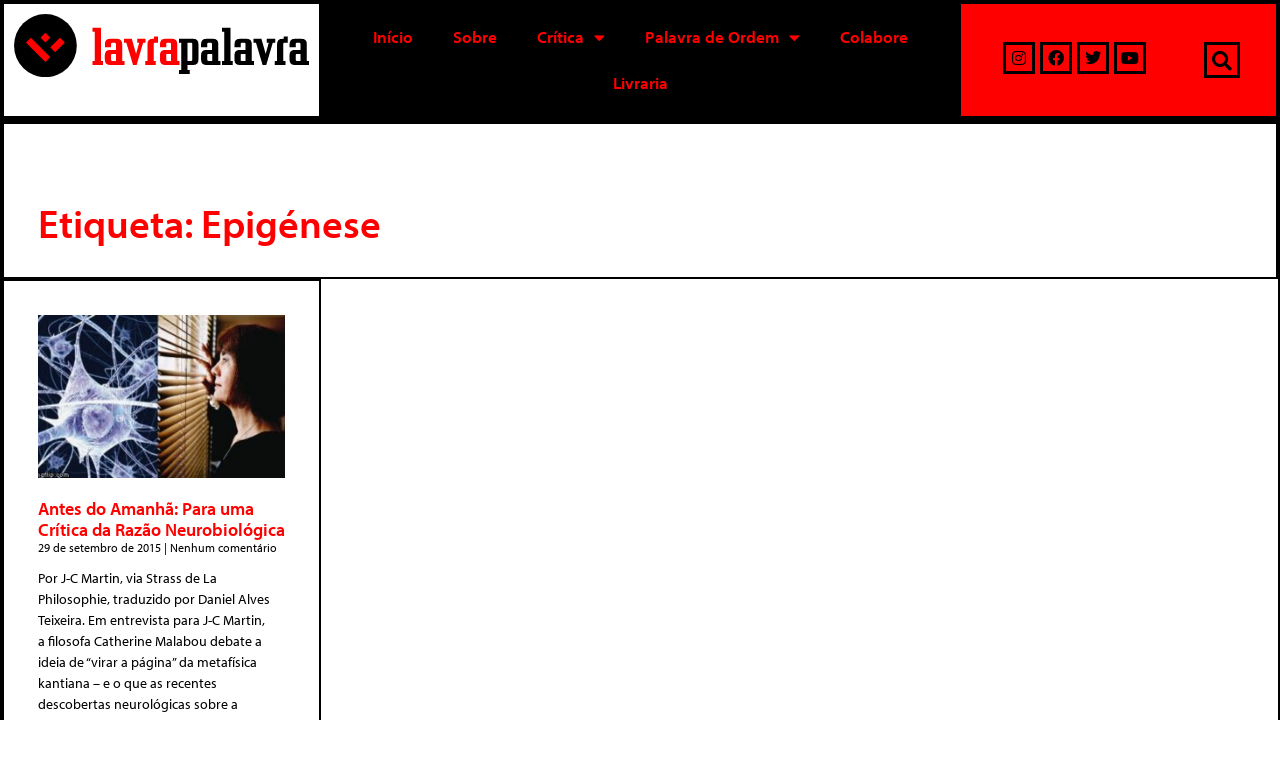

--- FILE ---
content_type: text/html; charset=UTF-8
request_url: https://lavrapalavra.com/tag/epigenese/
body_size: 20223
content:
<!DOCTYPE html>
<html lang="pt-BR">
<head>
	<meta charset="UTF-8">
	<link rel="profile" href="https://gmpg.org/xfn/11">
	<meta name='robots' content='index, follow, max-image-preview:large, max-snippet:-1, max-video-preview:-1' />
<script>window._wca = window._wca || [];</script>
<meta name="viewport" content="width=device-width, initial-scale=1">
	<!-- This site is optimized with the Yoast SEO plugin v23.5 - https://yoast.com/wordpress/plugins/seo/ -->
	<title>Arquivos Epigénese | LavraPalavra</title>
	<link rel="canonical" href="https://lavrapalavra.com/tag/epigenese/" />
	<meta property="og:locale" content="pt_BR" />
	<meta property="og:type" content="article" />
	<meta property="og:title" content="Arquivos Epigénese | LavraPalavra" />
	<meta property="og:url" content="https://lavrapalavra.com/tag/epigenese/" />
	<meta property="og:site_name" content="LavraPalavra" />
	<meta name="twitter:card" content="summary_large_image" />
	<meta name="twitter:site" content="@lavrapalavra" />
	<script type="application/ld+json" class="yoast-schema-graph">{"@context":"https://schema.org","@graph":[{"@type":"CollectionPage","@id":"https://lavrapalavra.com/tag/epigenese/","url":"https://lavrapalavra.com/tag/epigenese/","name":"Arquivos Epigénese | LavraPalavra","isPartOf":{"@id":"https://www.lavrapalavra.com/#website"},"primaryImageOfPage":{"@id":"https://lavrapalavra.com/tag/epigenese/#primaryimage"},"image":{"@id":"https://lavrapalavra.com/tag/epigenese/#primaryimage"},"thumbnailUrl":"https://lavrapalavra.com/wp-content/uploads/2015/09/malabou.jpg","breadcrumb":{"@id":"https://lavrapalavra.com/tag/epigenese/#breadcrumb"},"inLanguage":"pt-BR"},{"@type":"ImageObject","inLanguage":"pt-BR","@id":"https://lavrapalavra.com/tag/epigenese/#primaryimage","url":"https://lavrapalavra.com/wp-content/uploads/2015/09/malabou.jpg","contentUrl":"https://lavrapalavra.com/wp-content/uploads/2015/09/malabou.jpg","width":400,"height":250},{"@type":"BreadcrumbList","@id":"https://lavrapalavra.com/tag/epigenese/#breadcrumb","itemListElement":[{"@type":"ListItem","position":1,"name":"Início","item":"https://lavrapalavra.com/"},{"@type":"ListItem","position":2,"name":"Epigénese"}]},{"@type":"WebSite","@id":"https://www.lavrapalavra.com/#website","url":"https://www.lavrapalavra.com/","name":"LavraPalavra","description":"Site do LavraPalavra","publisher":{"@id":"https://www.lavrapalavra.com/#organization"},"potentialAction":[{"@type":"SearchAction","target":{"@type":"EntryPoint","urlTemplate":"https://www.lavrapalavra.com/?s={search_term_string}"},"query-input":{"@type":"PropertyValueSpecification","valueRequired":true,"valueName":"search_term_string"}}],"inLanguage":"pt-BR"},{"@type":"Organization","@id":"https://www.lavrapalavra.com/#organization","name":"Lavrapalavra","url":"https://www.lavrapalavra.com/","logo":{"@type":"ImageObject","inLanguage":"pt-BR","@id":"https://www.lavrapalavra.com/#/schema/logo/image/","url":"http://18.118.106.12/wp-content/uploads/2020/08/logo-site-antigo.png","contentUrl":"http://18.118.106.12/wp-content/uploads/2020/08/logo-site-antigo.png","width":150,"height":150,"caption":"Lavrapalavra"},"image":{"@id":"https://www.lavrapalavra.com/#/schema/logo/image/"},"sameAs":["https://www.facebook.com/lavrapalavra","https://x.com/lavrapalavra","https://www.instagram.com/lavrapalavraeditorial/","https://www.youtube.com/channel/UCcKaWkj82O-GW3hLq7vdzuQ"]}]}</script>
	<!-- / Yoast SEO plugin. -->


<link rel='dns-prefetch' href='//stats.wp.com' />
<link rel='dns-prefetch' href='//www.googletagmanager.com' />
<link rel="alternate" type="application/rss+xml" title="Feed para LavraPalavra &raquo;" href="https://lavrapalavra.com/feed/" />
<link rel="alternate" type="application/rss+xml" title="Feed de comentários para LavraPalavra &raquo;" href="https://lavrapalavra.com/comments/feed/" />
<link rel="alternate" type="application/rss+xml" title="Feed de tag para LavraPalavra &raquo; Epigénese" href="https://lavrapalavra.com/tag/epigenese/feed/" />
<script>
window._wpemojiSettings = {"baseUrl":"https:\/\/s.w.org\/images\/core\/emoji\/15.0.3\/72x72\/","ext":".png","svgUrl":"https:\/\/s.w.org\/images\/core\/emoji\/15.0.3\/svg\/","svgExt":".svg","source":{"concatemoji":"https:\/\/lavrapalavra.com\/wp-includes\/js\/wp-emoji-release.min.js?ver=6.5.4"}};
/*! This file is auto-generated */
!function(i,n){var o,s,e;function c(e){try{var t={supportTests:e,timestamp:(new Date).valueOf()};sessionStorage.setItem(o,JSON.stringify(t))}catch(e){}}function p(e,t,n){e.clearRect(0,0,e.canvas.width,e.canvas.height),e.fillText(t,0,0);var t=new Uint32Array(e.getImageData(0,0,e.canvas.width,e.canvas.height).data),r=(e.clearRect(0,0,e.canvas.width,e.canvas.height),e.fillText(n,0,0),new Uint32Array(e.getImageData(0,0,e.canvas.width,e.canvas.height).data));return t.every(function(e,t){return e===r[t]})}function u(e,t,n){switch(t){case"flag":return n(e,"\ud83c\udff3\ufe0f\u200d\u26a7\ufe0f","\ud83c\udff3\ufe0f\u200b\u26a7\ufe0f")?!1:!n(e,"\ud83c\uddfa\ud83c\uddf3","\ud83c\uddfa\u200b\ud83c\uddf3")&&!n(e,"\ud83c\udff4\udb40\udc67\udb40\udc62\udb40\udc65\udb40\udc6e\udb40\udc67\udb40\udc7f","\ud83c\udff4\u200b\udb40\udc67\u200b\udb40\udc62\u200b\udb40\udc65\u200b\udb40\udc6e\u200b\udb40\udc67\u200b\udb40\udc7f");case"emoji":return!n(e,"\ud83d\udc26\u200d\u2b1b","\ud83d\udc26\u200b\u2b1b")}return!1}function f(e,t,n){var r="undefined"!=typeof WorkerGlobalScope&&self instanceof WorkerGlobalScope?new OffscreenCanvas(300,150):i.createElement("canvas"),a=r.getContext("2d",{willReadFrequently:!0}),o=(a.textBaseline="top",a.font="600 32px Arial",{});return e.forEach(function(e){o[e]=t(a,e,n)}),o}function t(e){var t=i.createElement("script");t.src=e,t.defer=!0,i.head.appendChild(t)}"undefined"!=typeof Promise&&(o="wpEmojiSettingsSupports",s=["flag","emoji"],n.supports={everything:!0,everythingExceptFlag:!0},e=new Promise(function(e){i.addEventListener("DOMContentLoaded",e,{once:!0})}),new Promise(function(t){var n=function(){try{var e=JSON.parse(sessionStorage.getItem(o));if("object"==typeof e&&"number"==typeof e.timestamp&&(new Date).valueOf()<e.timestamp+604800&&"object"==typeof e.supportTests)return e.supportTests}catch(e){}return null}();if(!n){if("undefined"!=typeof Worker&&"undefined"!=typeof OffscreenCanvas&&"undefined"!=typeof URL&&URL.createObjectURL&&"undefined"!=typeof Blob)try{var e="postMessage("+f.toString()+"("+[JSON.stringify(s),u.toString(),p.toString()].join(",")+"));",r=new Blob([e],{type:"text/javascript"}),a=new Worker(URL.createObjectURL(r),{name:"wpTestEmojiSupports"});return void(a.onmessage=function(e){c(n=e.data),a.terminate(),t(n)})}catch(e){}c(n=f(s,u,p))}t(n)}).then(function(e){for(var t in e)n.supports[t]=e[t],n.supports.everything=n.supports.everything&&n.supports[t],"flag"!==t&&(n.supports.everythingExceptFlag=n.supports.everythingExceptFlag&&n.supports[t]);n.supports.everythingExceptFlag=n.supports.everythingExceptFlag&&!n.supports.flag,n.DOMReady=!1,n.readyCallback=function(){n.DOMReady=!0}}).then(function(){return e}).then(function(){var e;n.supports.everything||(n.readyCallback(),(e=n.source||{}).concatemoji?t(e.concatemoji):e.wpemoji&&e.twemoji&&(t(e.twemoji),t(e.wpemoji)))}))}((window,document),window._wpemojiSettings);
</script>
<style id='wp-emoji-styles-inline-css'>

	img.wp-smiley, img.emoji {
		display: inline !important;
		border: none !important;
		box-shadow: none !important;
		height: 1em !important;
		width: 1em !important;
		margin: 0 0.07em !important;
		vertical-align: -0.1em !important;
		background: none !important;
		padding: 0 !important;
	}
</style>
<link rel='stylesheet' id='wp-block-library-css' href='https://lavrapalavra.com/wp-includes/css/dist/block-library/style.min.css?ver=6.5.4' media='all' />
<style id='safe-svg-svg-icon-style-inline-css'>
.safe-svg-cover{text-align:center}.safe-svg-cover .safe-svg-inside{display:inline-block;max-width:100%}.safe-svg-cover svg{height:100%;max-height:100%;max-width:100%;width:100%}

</style>
<link rel='stylesheet' id='mediaelement-css' href='https://lavrapalavra.com/wp-includes/js/mediaelement/mediaelementplayer-legacy.min.css?ver=4.2.17' media='all' />
<link rel='stylesheet' id='wp-mediaelement-css' href='https://lavrapalavra.com/wp-includes/js/mediaelement/wp-mediaelement.min.css?ver=6.5.4' media='all' />
<style id='jetpack-sharing-buttons-style-inline-css'>
.jetpack-sharing-buttons__services-list{display:flex;flex-direction:row;flex-wrap:wrap;gap:0;list-style-type:none;margin:5px;padding:0}.jetpack-sharing-buttons__services-list.has-small-icon-size{font-size:12px}.jetpack-sharing-buttons__services-list.has-normal-icon-size{font-size:16px}.jetpack-sharing-buttons__services-list.has-large-icon-size{font-size:24px}.jetpack-sharing-buttons__services-list.has-huge-icon-size{font-size:36px}@media print{.jetpack-sharing-buttons__services-list{display:none!important}}.editor-styles-wrapper .wp-block-jetpack-sharing-buttons{gap:0;padding-inline-start:0}ul.jetpack-sharing-buttons__services-list.has-background{padding:1.25em 2.375em}
</style>
<link rel='stylesheet' id='wc-block-vendors-style-css' href='https://lavrapalavra.com/wp-content/plugins/woocommerce/packages/woocommerce-blocks/build/vendors-style.css?ver=5.1.0' media='all' />
<link rel='stylesheet' id='wc-block-style-css' href='https://lavrapalavra.com/wp-content/plugins/woocommerce/packages/woocommerce-blocks/build/style.css?ver=5.1.0' media='all' />
<style id='classic-theme-styles-inline-css'>
/*! This file is auto-generated */
.wp-block-button__link{color:#fff;background-color:#32373c;border-radius:9999px;box-shadow:none;text-decoration:none;padding:calc(.667em + 2px) calc(1.333em + 2px);font-size:1.125em}.wp-block-file__button{background:#32373c;color:#fff;text-decoration:none}
</style>
<style id='global-styles-inline-css'>
body{--wp--preset--color--black: #000000;--wp--preset--color--cyan-bluish-gray: #abb8c3;--wp--preset--color--white: #ffffff;--wp--preset--color--pale-pink: #f78da7;--wp--preset--color--vivid-red: #cf2e2e;--wp--preset--color--luminous-vivid-orange: #ff6900;--wp--preset--color--luminous-vivid-amber: #fcb900;--wp--preset--color--light-green-cyan: #7bdcb5;--wp--preset--color--vivid-green-cyan: #00d084;--wp--preset--color--pale-cyan-blue: #8ed1fc;--wp--preset--color--vivid-cyan-blue: #0693e3;--wp--preset--color--vivid-purple: #9b51e0;--wp--preset--color--contrast: var(--contrast);--wp--preset--color--contrast-2: var(--contrast-2);--wp--preset--color--contrast-3: var(--contrast-3);--wp--preset--color--base: var(--base);--wp--preset--color--base-2: var(--base-2);--wp--preset--color--base-3: var(--base-3);--wp--preset--color--accent: var(--accent);--wp--preset--gradient--vivid-cyan-blue-to-vivid-purple: linear-gradient(135deg,rgba(6,147,227,1) 0%,rgb(155,81,224) 100%);--wp--preset--gradient--light-green-cyan-to-vivid-green-cyan: linear-gradient(135deg,rgb(122,220,180) 0%,rgb(0,208,130) 100%);--wp--preset--gradient--luminous-vivid-amber-to-luminous-vivid-orange: linear-gradient(135deg,rgba(252,185,0,1) 0%,rgba(255,105,0,1) 100%);--wp--preset--gradient--luminous-vivid-orange-to-vivid-red: linear-gradient(135deg,rgba(255,105,0,1) 0%,rgb(207,46,46) 100%);--wp--preset--gradient--very-light-gray-to-cyan-bluish-gray: linear-gradient(135deg,rgb(238,238,238) 0%,rgb(169,184,195) 100%);--wp--preset--gradient--cool-to-warm-spectrum: linear-gradient(135deg,rgb(74,234,220) 0%,rgb(151,120,209) 20%,rgb(207,42,186) 40%,rgb(238,44,130) 60%,rgb(251,105,98) 80%,rgb(254,248,76) 100%);--wp--preset--gradient--blush-light-purple: linear-gradient(135deg,rgb(255,206,236) 0%,rgb(152,150,240) 100%);--wp--preset--gradient--blush-bordeaux: linear-gradient(135deg,rgb(254,205,165) 0%,rgb(254,45,45) 50%,rgb(107,0,62) 100%);--wp--preset--gradient--luminous-dusk: linear-gradient(135deg,rgb(255,203,112) 0%,rgb(199,81,192) 50%,rgb(65,88,208) 100%);--wp--preset--gradient--pale-ocean: linear-gradient(135deg,rgb(255,245,203) 0%,rgb(182,227,212) 50%,rgb(51,167,181) 100%);--wp--preset--gradient--electric-grass: linear-gradient(135deg,rgb(202,248,128) 0%,rgb(113,206,126) 100%);--wp--preset--gradient--midnight: linear-gradient(135deg,rgb(2,3,129) 0%,rgb(40,116,252) 100%);--wp--preset--font-size--small: 13px;--wp--preset--font-size--medium: 20px;--wp--preset--font-size--large: 36px;--wp--preset--font-size--x-large: 42px;--wp--preset--spacing--20: 0.44rem;--wp--preset--spacing--30: 0.67rem;--wp--preset--spacing--40: 1rem;--wp--preset--spacing--50: 1.5rem;--wp--preset--spacing--60: 2.25rem;--wp--preset--spacing--70: 3.38rem;--wp--preset--spacing--80: 5.06rem;--wp--preset--shadow--natural: 6px 6px 9px rgba(0, 0, 0, 0.2);--wp--preset--shadow--deep: 12px 12px 50px rgba(0, 0, 0, 0.4);--wp--preset--shadow--sharp: 6px 6px 0px rgba(0, 0, 0, 0.2);--wp--preset--shadow--outlined: 6px 6px 0px -3px rgba(255, 255, 255, 1), 6px 6px rgba(0, 0, 0, 1);--wp--preset--shadow--crisp: 6px 6px 0px rgba(0, 0, 0, 1);}:where(.is-layout-flex){gap: 0.5em;}:where(.is-layout-grid){gap: 0.5em;}body .is-layout-flex{display: flex;}body .is-layout-flex{flex-wrap: wrap;align-items: center;}body .is-layout-flex > *{margin: 0;}body .is-layout-grid{display: grid;}body .is-layout-grid > *{margin: 0;}:where(.wp-block-columns.is-layout-flex){gap: 2em;}:where(.wp-block-columns.is-layout-grid){gap: 2em;}:where(.wp-block-post-template.is-layout-flex){gap: 1.25em;}:where(.wp-block-post-template.is-layout-grid){gap: 1.25em;}.has-black-color{color: var(--wp--preset--color--black) !important;}.has-cyan-bluish-gray-color{color: var(--wp--preset--color--cyan-bluish-gray) !important;}.has-white-color{color: var(--wp--preset--color--white) !important;}.has-pale-pink-color{color: var(--wp--preset--color--pale-pink) !important;}.has-vivid-red-color{color: var(--wp--preset--color--vivid-red) !important;}.has-luminous-vivid-orange-color{color: var(--wp--preset--color--luminous-vivid-orange) !important;}.has-luminous-vivid-amber-color{color: var(--wp--preset--color--luminous-vivid-amber) !important;}.has-light-green-cyan-color{color: var(--wp--preset--color--light-green-cyan) !important;}.has-vivid-green-cyan-color{color: var(--wp--preset--color--vivid-green-cyan) !important;}.has-pale-cyan-blue-color{color: var(--wp--preset--color--pale-cyan-blue) !important;}.has-vivid-cyan-blue-color{color: var(--wp--preset--color--vivid-cyan-blue) !important;}.has-vivid-purple-color{color: var(--wp--preset--color--vivid-purple) !important;}.has-black-background-color{background-color: var(--wp--preset--color--black) !important;}.has-cyan-bluish-gray-background-color{background-color: var(--wp--preset--color--cyan-bluish-gray) !important;}.has-white-background-color{background-color: var(--wp--preset--color--white) !important;}.has-pale-pink-background-color{background-color: var(--wp--preset--color--pale-pink) !important;}.has-vivid-red-background-color{background-color: var(--wp--preset--color--vivid-red) !important;}.has-luminous-vivid-orange-background-color{background-color: var(--wp--preset--color--luminous-vivid-orange) !important;}.has-luminous-vivid-amber-background-color{background-color: var(--wp--preset--color--luminous-vivid-amber) !important;}.has-light-green-cyan-background-color{background-color: var(--wp--preset--color--light-green-cyan) !important;}.has-vivid-green-cyan-background-color{background-color: var(--wp--preset--color--vivid-green-cyan) !important;}.has-pale-cyan-blue-background-color{background-color: var(--wp--preset--color--pale-cyan-blue) !important;}.has-vivid-cyan-blue-background-color{background-color: var(--wp--preset--color--vivid-cyan-blue) !important;}.has-vivid-purple-background-color{background-color: var(--wp--preset--color--vivid-purple) !important;}.has-black-border-color{border-color: var(--wp--preset--color--black) !important;}.has-cyan-bluish-gray-border-color{border-color: var(--wp--preset--color--cyan-bluish-gray) !important;}.has-white-border-color{border-color: var(--wp--preset--color--white) !important;}.has-pale-pink-border-color{border-color: var(--wp--preset--color--pale-pink) !important;}.has-vivid-red-border-color{border-color: var(--wp--preset--color--vivid-red) !important;}.has-luminous-vivid-orange-border-color{border-color: var(--wp--preset--color--luminous-vivid-orange) !important;}.has-luminous-vivid-amber-border-color{border-color: var(--wp--preset--color--luminous-vivid-amber) !important;}.has-light-green-cyan-border-color{border-color: var(--wp--preset--color--light-green-cyan) !important;}.has-vivid-green-cyan-border-color{border-color: var(--wp--preset--color--vivid-green-cyan) !important;}.has-pale-cyan-blue-border-color{border-color: var(--wp--preset--color--pale-cyan-blue) !important;}.has-vivid-cyan-blue-border-color{border-color: var(--wp--preset--color--vivid-cyan-blue) !important;}.has-vivid-purple-border-color{border-color: var(--wp--preset--color--vivid-purple) !important;}.has-vivid-cyan-blue-to-vivid-purple-gradient-background{background: var(--wp--preset--gradient--vivid-cyan-blue-to-vivid-purple) !important;}.has-light-green-cyan-to-vivid-green-cyan-gradient-background{background: var(--wp--preset--gradient--light-green-cyan-to-vivid-green-cyan) !important;}.has-luminous-vivid-amber-to-luminous-vivid-orange-gradient-background{background: var(--wp--preset--gradient--luminous-vivid-amber-to-luminous-vivid-orange) !important;}.has-luminous-vivid-orange-to-vivid-red-gradient-background{background: var(--wp--preset--gradient--luminous-vivid-orange-to-vivid-red) !important;}.has-very-light-gray-to-cyan-bluish-gray-gradient-background{background: var(--wp--preset--gradient--very-light-gray-to-cyan-bluish-gray) !important;}.has-cool-to-warm-spectrum-gradient-background{background: var(--wp--preset--gradient--cool-to-warm-spectrum) !important;}.has-blush-light-purple-gradient-background{background: var(--wp--preset--gradient--blush-light-purple) !important;}.has-blush-bordeaux-gradient-background{background: var(--wp--preset--gradient--blush-bordeaux) !important;}.has-luminous-dusk-gradient-background{background: var(--wp--preset--gradient--luminous-dusk) !important;}.has-pale-ocean-gradient-background{background: var(--wp--preset--gradient--pale-ocean) !important;}.has-electric-grass-gradient-background{background: var(--wp--preset--gradient--electric-grass) !important;}.has-midnight-gradient-background{background: var(--wp--preset--gradient--midnight) !important;}.has-small-font-size{font-size: var(--wp--preset--font-size--small) !important;}.has-medium-font-size{font-size: var(--wp--preset--font-size--medium) !important;}.has-large-font-size{font-size: var(--wp--preset--font-size--large) !important;}.has-x-large-font-size{font-size: var(--wp--preset--font-size--x-large) !important;}
.wp-block-navigation a:where(:not(.wp-element-button)){color: inherit;}
:where(.wp-block-post-template.is-layout-flex){gap: 1.25em;}:where(.wp-block-post-template.is-layout-grid){gap: 1.25em;}
:where(.wp-block-columns.is-layout-flex){gap: 2em;}:where(.wp-block-columns.is-layout-grid){gap: 2em;}
.wp-block-pullquote{font-size: 1.5em;line-height: 1.6;}
</style>
<link rel='stylesheet' id='woocommerce-layout-css' href='https://lavrapalavra.com/wp-content/plugins/woocommerce/assets/css/woocommerce-layout.css?ver=5.4.2' media='all' />
<style id='woocommerce-layout-inline-css'>

	.infinite-scroll .woocommerce-pagination {
		display: none;
	}
</style>
<link rel='stylesheet' id='woocommerce-smallscreen-css' href='https://lavrapalavra.com/wp-content/plugins/woocommerce/assets/css/woocommerce-smallscreen.css?ver=5.4.2' media='only screen and (max-width: 768px)' />
<link rel='stylesheet' id='woocommerce-general-css' href='https://lavrapalavra.com/wp-content/plugins/woocommerce/assets/css/woocommerce.css?ver=5.4.2' media='all' />
<style id='woocommerce-inline-inline-css'>
.woocommerce form .form-row .required { visibility: visible; }
</style>
<link rel='stylesheet' id='generate-style-css' href='https://lavrapalavra.com/wp-content/themes/generatepress/assets/css/all.min.css?ver=3.1.3' media='all' />
<style id='generate-style-inline-css'>
body{background-color:#ffffff;color:#0a0a0a;}a{color:#ff0000;}a:hover, a:focus, a:active{color:#7c7c7b;}body .grid-container{max-width:1400px;}.wp-block-group__inner-container{max-width:1400px;margin-left:auto;margin-right:auto;}:root{--contrast:#222222;--contrast-2:#575760;--contrast-3:#b2b2be;--base:#f0f0f0;--base-2:#f7f8f9;--base-3:#ffffff;--accent:#1e73be;}.has-contrast-color{color:#222222;}.has-contrast-background-color{background-color:#222222;}.has-contrast-2-color{color:#575760;}.has-contrast-2-background-color{background-color:#575760;}.has-contrast-3-color{color:#b2b2be;}.has-contrast-3-background-color{background-color:#b2b2be;}.has-base-color{color:#f0f0f0;}.has-base-background-color{background-color:#f0f0f0;}.has-base-2-color{color:#f7f8f9;}.has-base-2-background-color{background-color:#f7f8f9;}.has-base-3-color{color:#ffffff;}.has-base-3-background-color{background-color:#ffffff;}.has-accent-color{color:#1e73be;}.has-accent-background-color{background-color:#1e73be;}body, button, input, select, textarea{font-family:-apple-system, system-ui, BlinkMacSystemFont, "Segoe UI", Helvetica, Arial, sans-serif, "Apple Color Emoji", "Segoe UI Emoji", "Segoe UI Symbol";}body{line-height:1.5;}.entry-content > [class*="wp-block-"]:not(:last-child){margin-bottom:1.5em;}.main-navigation .main-nav ul ul li a{font-size:14px;}.sidebar .widget, .footer-widgets .widget{font-size:17px;}h1{font-weight:300;font-size:40px;}h2{font-weight:300;font-size:30px;}h3{font-size:20px;}h4{font-size:inherit;}h5{font-size:inherit;}@media (max-width:768px){.main-title{font-size:30px;}h1{font-size:30px;}h2{font-size:25px;}}.top-bar{background-color:#636363;color:#ffffff;}.top-bar a{color:#ffffff;}.top-bar a:hover{color:#303030;}.site-header{background-color:#ffffff;color:#3a3a3a;}.site-header a{color:#3a3a3a;}.main-title a,.main-title a:hover{color:#ffffff;}.site-description{color:#757575;}.mobile-menu-control-wrapper .menu-toggle,.mobile-menu-control-wrapper .menu-toggle:hover,.mobile-menu-control-wrapper .menu-toggle:focus,.has-inline-mobile-toggle #site-navigation.toggled{background-color:rgba(0, 0, 0, 0.02);}.main-navigation,.main-navigation ul ul{background-color:#ffffff;}.main-navigation .main-nav ul li a, .main-navigation .menu-toggle, .main-navigation .menu-bar-items{color:#0a0a0a;}.main-navigation .main-nav ul li:not([class*="current-menu-"]):hover > a, .main-navigation .main-nav ul li:not([class*="current-menu-"]):focus > a, .main-navigation .main-nav ul li.sfHover:not([class*="current-menu-"]) > a, .main-navigation .menu-bar-item:hover > a, .main-navigation .menu-bar-item.sfHover > a{color:#000000;background-color:#ff0000;}button.menu-toggle:hover,button.menu-toggle:focus,.main-navigation .mobile-bar-items a,.main-navigation .mobile-bar-items a:hover,.main-navigation .mobile-bar-items a:focus{color:#0a0a0a;}.main-navigation .main-nav ul li[class*="current-menu-"] > a{color:#000000;background-color:#ff0000;}.navigation-search input[type="search"],.navigation-search input[type="search"]:active, .navigation-search input[type="search"]:focus, .main-navigation .main-nav ul li.search-item.active > a, .main-navigation .menu-bar-items .search-item.active > a{color:#000000;background-color:#ff0000;}.main-navigation ul ul{background-color:#ff0000;}.main-navigation .main-nav ul ul li a{color:#000000;}.main-navigation .main-nav ul ul li:not([class*="current-menu-"]):hover > a,.main-navigation .main-nav ul ul li:not([class*="current-menu-"]):focus > a, .main-navigation .main-nav ul ul li.sfHover:not([class*="current-menu-"]) > a{color:#ffffff;background-color:#000000;}.main-navigation .main-nav ul ul li[class*="current-menu-"] > a{color:#ffffff;background-color:#000000;}.separate-containers .inside-article, .separate-containers .comments-area, .separate-containers .page-header, .one-container .container, .separate-containers .paging-navigation, .inside-page-header{background-color:#ffffff;}.entry-meta{color:#595959;}.entry-meta a{color:#595959;}.entry-meta a:hover{color:#ff0000;}.sidebar .widget{background-color:#ffffff;}.sidebar .widget .widget-title{color:#000000;}.footer-widgets{color:#ffffff;background-color:#000000;}.footer-widgets .widget-title{color:#ff0000;}.site-info{color:#ffffff;background-color:#000000;}.site-info a{color:#ffffff;}.site-info a:hover{color:#606060;}.footer-bar .widget_nav_menu .current-menu-item a{color:#606060;}input[type="text"],input[type="email"],input[type="url"],input[type="password"],input[type="search"],input[type="tel"],input[type="number"],textarea,select{color:#666666;background-color:#fafafa;border-color:#cccccc;}input[type="text"]:focus,input[type="email"]:focus,input[type="url"]:focus,input[type="password"]:focus,input[type="search"]:focus,input[type="tel"]:focus,input[type="number"]:focus,textarea:focus,select:focus{color:#666666;background-color:#ffffff;border-color:#bfbfbf;}button,html input[type="button"],input[type="reset"],input[type="submit"],a.button,a.wp-block-button__link:not(.has-background){color:#ffffff;background-color:#ff0000;}button:hover,html input[type="button"]:hover,input[type="reset"]:hover,input[type="submit"]:hover,a.button:hover,button:focus,html input[type="button"]:focus,input[type="reset"]:focus,input[type="submit"]:focus,a.button:focus,a.wp-block-button__link:not(.has-background):active,a.wp-block-button__link:not(.has-background):focus,a.wp-block-button__link:not(.has-background):hover{color:#ffffff;background-color:#ff0000;}a.generate-back-to-top{background-color:rgba( 0,0,0,0.4 );color:#ffffff;}a.generate-back-to-top:hover,a.generate-back-to-top:focus{background-color:rgba( 0,0,0,0.6 );color:#ffffff;}@media (max-width: 768px){.main-navigation .menu-bar-item:hover > a, .main-navigation .menu-bar-item.sfHover > a{background:none;color:#0a0a0a;}}.inside-top-bar{padding:10px;}.inside-header{padding:40px;}.site-main .wp-block-group__inner-container{padding:40px;}.entry-content .alignwide, body:not(.no-sidebar) .entry-content .alignfull{margin-left:-40px;width:calc(100% + 80px);max-width:calc(100% + 80px);}.main-navigation .main-nav ul li a,.menu-toggle,.main-navigation .mobile-bar-items a{line-height:72px;}.navigation-search input[type="search"]{height:72px;}.rtl .menu-item-has-children .dropdown-menu-toggle{padding-left:20px;}.rtl .main-navigation .main-nav ul li.menu-item-has-children > a{padding-right:20px;}.site-info{padding:20px;}@media (max-width:768px){.separate-containers .inside-article, .separate-containers .comments-area, .separate-containers .page-header, .separate-containers .paging-navigation, .one-container .site-content, .inside-page-header{padding:30px;}.site-main .wp-block-group__inner-container{padding:30px;}.site-info{padding-right:10px;padding-left:10px;}.entry-content .alignwide, body:not(.no-sidebar) .entry-content .alignfull{margin-left:-30px;width:calc(100% + 60px);max-width:calc(100% + 60px);}}.one-container .sidebar .widget{padding:0px;}/* End cached CSS */@media (max-width: 768px){.main-navigation .menu-toggle,.main-navigation .mobile-bar-items,.sidebar-nav-mobile:not(#sticky-placeholder){display:block;}.main-navigation ul,.gen-sidebar-nav{display:none;}[class*="nav-float-"] .site-header .inside-header > *{float:none;clear:both;}}
.site-header{background-repeat:no-repeat;background-size:100% auto;background-position:50%;}
.dynamic-author-image-rounded{border-radius:100%;}.dynamic-featured-image, .dynamic-author-image{vertical-align:middle;}.one-container.blog .dynamic-content-template:not(:last-child), .one-container.archive .dynamic-content-template:not(:last-child){padding-bottom:0px;}.dynamic-entry-excerpt > p:last-child{margin-bottom:0px;}
.main-navigation .main-nav ul li a,.menu-toggle,.main-navigation .mobile-bar-items a{transition: line-height 300ms ease}.main-navigation.toggled .main-nav > ul{background-color: #ffffff}
.navigation-branding .main-title{font-weight:bold;text-transform:none;font-size:25px;}@media (max-width: 768px){.navigation-branding .main-title{font-size:30px;}}
@media (max-width: 1024px),(min-width:1025px){.main-navigation.sticky-navigation-transition .main-nav > ul > li > a,.sticky-navigation-transition .menu-toggle,.main-navigation.sticky-navigation-transition .mobile-bar-items a, .sticky-navigation-transition .navigation-branding .main-title{line-height:60px;}.main-navigation.sticky-navigation-transition .site-logo img, .main-navigation.sticky-navigation-transition .navigation-search input[type="search"], .main-navigation.sticky-navigation-transition .navigation-branding img{height:60px;}}
</style>
<link rel='stylesheet' id='generate-font-icons-css' href='https://lavrapalavra.com/wp-content/themes/generatepress/assets/css/components/font-icons.min.css?ver=3.1.3' media='all' />
<link rel='stylesheet' id='generate-child-css' href='https://lavrapalavra.com/wp-content/themes/generatepress_child/style.css?ver=1594589966' media='all' />
<link rel='stylesheet' id='jet-woo-builder-css' href='https://lavrapalavra.com/wp-content/plugins/jet-woo-builder/assets/css/frontend.css?ver=1.12.2' media='all' />
<style id='jet-woo-builder-inline-css'>
@font-face {
				font-family: "WooCommerce";
				src: url("https://lavrapalavra.com/wp-content/plugins/woocommerce/assets/fonts/WooCommerce.eot");
				src: url("https://lavrapalavra.com/wp-content/plugins/woocommerce/assets/fonts/WooCommerce.eot?#iefix") format("embedded-opentype"),
					url("https://lavrapalavra.com/wp-content/plugins/woocommerce/assets/fonts/WooCommerce.woff") format("woff"),
					url("https://lavrapalavra.com/wp-content/plugins/woocommerce/assets/fonts/WooCommerce.ttf") format("truetype"),
					url("https://lavrapalavra.com/wp-content/plugins/woocommerce/assets/fonts/WooCommerce.svg#WooCommerce") format("svg");
				font-weight: normal;
				font-style: normal;
			}
</style>
<link rel='stylesheet' id='jet-woo-builder-frontend-css' href='https://lavrapalavra.com/wp-content/plugins/jet-woo-builder/assets/css/lib/jetwoobuilder-frontend-font/css/jetwoobuilder-frontend-font.css?ver=1.12.2' media='all' />
<link rel='stylesheet' id='jet-woo-builder-generatepress-css' href='https://lavrapalavra.com/wp-content/plugins/jet-woo-builder/includes/integrations/themes/generatepress/assets/css/style.css?ver=1.12.2' media='all' />
<link rel='stylesheet' id='photoswipe-css' href='https://lavrapalavra.com/wp-content/plugins/woocommerce/assets/css/photoswipe/photoswipe.min.css?ver=5.4.2' media='all' />
<link rel='stylesheet' id='photoswipe-default-skin-css' href='https://lavrapalavra.com/wp-content/plugins/woocommerce/assets/css/photoswipe/default-skin/default-skin.min.css?ver=5.4.2' media='all' />
<link rel='stylesheet' id='jet-woo-product-gallery-css' href='https://lavrapalavra.com/wp-content/plugins/jet-woo-product-gallery/assets/css/jet-woo-product-gallery.css?ver=2.1.1' media='all' />
<link rel='stylesheet' id='jet-elements-css' href='https://lavrapalavra.com/wp-content/plugins/jet-elements/assets/css/jet-elements.css?ver=2.6.3' media='all' />
<link rel='stylesheet' id='jet-elements-skin-css' href='https://lavrapalavra.com/wp-content/plugins/jet-elements/assets/css/jet-elements-skin.css?ver=2.6.3' media='all' />
<link rel='stylesheet' id='elementor-icons-css' href='https://lavrapalavra.com/wp-content/plugins/elementor/assets/lib/eicons/css/elementor-icons.min.css?ver=5.30.0' media='all' />
<link rel='stylesheet' id='elementor-frontend-css' href='https://lavrapalavra.com/wp-content/plugins/elementor/assets/css/frontend.min.css?ver=3.22.3' media='all' />
<link rel='stylesheet' id='swiper-css' href='https://lavrapalavra.com/wp-content/plugins/elementor/assets/lib/swiper/v8/css/swiper.min.css?ver=8.4.5' media='all' />
<link rel='stylesheet' id='elementor-post-207-css' href='https://lavrapalavra.com/wp-content/uploads/elementor/css/post-207.css?ver=1720907233' media='all' />
<link rel='stylesheet' id='elementor-pro-css' href='https://lavrapalavra.com/wp-content/plugins/elementor-pro/assets/css/frontend.min.css?ver=3.10.3' media='all' />
<link rel='stylesheet' id='font-awesome-5-all-css' href='https://lavrapalavra.com/wp-content/plugins/elementor/assets/lib/font-awesome/css/all.min.css?ver=3.22.3' media='all' />
<link rel='stylesheet' id='font-awesome-4-shim-css' href='https://lavrapalavra.com/wp-content/plugins/elementor/assets/lib/font-awesome/css/v4-shims.min.css?ver=3.22.3' media='all' />
<link rel='stylesheet' id='elementor-global-css' href='https://lavrapalavra.com/wp-content/uploads/elementor/css/global.css?ver=1720907229' media='all' />
<link rel='stylesheet' id='elementor-post-717-css' href='https://lavrapalavra.com/wp-content/uploads/elementor/css/post-717.css?ver=1720907233' media='all' />
<link rel='stylesheet' id='elementor-post-15621-css' href='https://lavrapalavra.com/wp-content/uploads/elementor/css/post-15621.css?ver=1720907234' media='all' />
<link rel='stylesheet' id='elementor-post-535-css' href='https://lavrapalavra.com/wp-content/uploads/elementor/css/post-535.css?ver=1720907234' media='all' />
<link rel='stylesheet' id='generate-blog-images-css' href='https://lavrapalavra.com/wp-content/plugins/gp-premium/blog/functions/css/featured-images.min.css?ver=2.4.0' media='all' />
<link rel='stylesheet' id='generate-sticky-css' href='https://lavrapalavra.com/wp-content/plugins/gp-premium/menu-plus/functions/css/sticky.min.css?ver=2.4.0' media='all' />
<link rel='stylesheet' id='generate-navigation-branding-css' href='https://lavrapalavra.com/wp-content/plugins/gp-premium/menu-plus/functions/css/navigation-branding.min.css?ver=2.4.0' media='all' />
<style id='generate-navigation-branding-inline-css'>
.navigation-branding img, .site-logo.mobile-header-logo img{height:72px;width:auto;}.navigation-branding .main-title{line-height:72px;}@media (max-width: 1410px){#site-navigation .navigation-branding, #sticky-navigation .navigation-branding{margin-left:10px;}}@media (max-width: 768px){.main-navigation:not(.slideout-navigation) .main-nav{-ms-flex:0 0 100%;flex:0 0 100%;}.main-navigation:not(.slideout-navigation) .inside-navigation{-ms-flex-wrap:wrap;flex-wrap:wrap;display:-webkit-box;display:-ms-flexbox;display:flex;}.nav-aligned-center .navigation-branding, .nav-aligned-left .navigation-branding{margin-right:auto;}.nav-aligned-center  .main-navigation.has-branding:not(.slideout-navigation) .inside-navigation .main-nav,.nav-aligned-center  .main-navigation.has-sticky-branding.navigation-stick .inside-navigation .main-nav,.nav-aligned-left  .main-navigation.has-branding:not(.slideout-navigation) .inside-navigation .main-nav,.nav-aligned-left  .main-navigation.has-sticky-branding.navigation-stick .inside-navigation .main-nav{margin-right:0px;}}
</style>
<link rel='stylesheet' id='generate-woocommerce-css' href='https://lavrapalavra.com/wp-content/plugins/gp-premium/woocommerce/functions/css/woocommerce.min.css?ver=2.4.0' media='all' />
<style id='generate-woocommerce-inline-css'>
.woocommerce ul.products li.product .woocommerce-LoopProduct-link h2, .woocommerce ul.products li.product .woocommerce-loop-category__title{font-weight:normal;text-transform:none;font-size:20px;}.woocommerce .up-sells ul.products li.product .woocommerce-LoopProduct-link h2, .woocommerce .cross-sells ul.products li.product .woocommerce-LoopProduct-link h2, .woocommerce .related ul.products li.product .woocommerce-LoopProduct-link h2{font-size:20px;}.woocommerce #respond input#submit, .woocommerce a.button, .woocommerce button.button, .woocommerce input.button{color:#ffffff;background-color:#ff0000;font-weight:normal;text-transform:none;}.woocommerce #respond input#submit:hover, .woocommerce a.button:hover, .woocommerce button.button:hover, .woocommerce input.button:hover{color:#ffffff;background-color:#ff0000;}.woocommerce #respond input#submit.alt, .woocommerce a.button.alt, .woocommerce button.button.alt, .woocommerce input.button.alt, .woocommerce #respond input#submit.alt.disabled, .woocommerce #respond input#submit.alt.disabled:hover, .woocommerce #respond input#submit.alt:disabled, .woocommerce #respond input#submit.alt:disabled:hover, .woocommerce #respond input#submit.alt:disabled[disabled], .woocommerce #respond input#submit.alt:disabled[disabled]:hover, .woocommerce a.button.alt.disabled, .woocommerce a.button.alt.disabled:hover, .woocommerce a.button.alt:disabled, .woocommerce a.button.alt:disabled:hover, .woocommerce a.button.alt:disabled[disabled], .woocommerce a.button.alt:disabled[disabled]:hover, .woocommerce button.button.alt.disabled, .woocommerce button.button.alt.disabled:hover, .woocommerce button.button.alt:disabled, .woocommerce button.button.alt:disabled:hover, .woocommerce button.button.alt:disabled[disabled], .woocommerce button.button.alt:disabled[disabled]:hover, .woocommerce input.button.alt.disabled, .woocommerce input.button.alt.disabled:hover, .woocommerce input.button.alt:disabled, .woocommerce input.button.alt:disabled:hover, .woocommerce input.button.alt:disabled[disabled], .woocommerce input.button.alt:disabled[disabled]:hover{color:#000000;background-color:#ff0000;}.woocommerce #respond input#submit.alt:hover, .woocommerce a.button.alt:hover, .woocommerce button.button.alt:hover, .woocommerce input.button.alt:hover{color:#ff0000;background-color:#000000;}.woocommerce .star-rating span:before, .woocommerce p.stars:hover a::before{color:#ffa200;}.woocommerce span.onsale{background-color:#222222;color:#ffffff;}.woocommerce ul.products li.product .price, .woocommerce div.product p.price{color:#222222;}.woocommerce div.product .woocommerce-tabs ul.tabs li a{color:#222222;}.woocommerce div.product .woocommerce-tabs ul.tabs li a:hover, .woocommerce div.product .woocommerce-tabs ul.tabs li.active a{color:#1e73be;}.woocommerce-message{background-color:#0b9444;color:#ffffff;}div.woocommerce-message a.button, div.woocommerce-message a.button:focus, div.woocommerce-message a.button:hover, div.woocommerce-message a, div.woocommerce-message a:focus, div.woocommerce-message a:hover{color:#ffffff;}.woocommerce-info{background-color:#ff0000;color:#000000;}div.woocommerce-info a.button, div.woocommerce-info a.button:focus, div.woocommerce-info a.button:hover, div.woocommerce-info a, div.woocommerce-info a:focus, div.woocommerce-info a:hover{color:#000000;}.woocommerce-error{background-color:#e8626d;color:#ffffff;}div.woocommerce-error a.button, div.woocommerce-error a.button:focus, div.woocommerce-error a.button:hover, div.woocommerce-error a, div.woocommerce-error a:focus, div.woocommerce-error a:hover{color:#ffffff;}.woocommerce-product-details__short-description{color:#0a0a0a;}#wc-mini-cart{background-color:#ffffff;color:#000000;}#wc-mini-cart a:not(.button), #wc-mini-cart a.remove{color:#000000;}#wc-mini-cart .button{color:#ffffff;}#wc-mini-cart .button:hover, #wc-mini-cart .button:focus, #wc-mini-cart .button:active{color:#ffffff;}.woocommerce #content div.product div.images, .woocommerce div.product div.images, .woocommerce-page #content div.product div.images, .woocommerce-page div.product div.images{width:50%;}.add-to-cart-panel{background-color:#ffffff;color:#000000;}.add-to-cart-panel a:not(.button){color:#000000;}.woocommerce .widget_price_filter .price_slider_wrapper .ui-widget-content{background-color:#dddddd;}.woocommerce .widget_price_filter .ui-slider .ui-slider-range, .woocommerce .widget_price_filter .ui-slider .ui-slider-handle{background-color:#666666;}.wc-columns-container .products, .woocommerce .related ul.products, .woocommerce .up-sells ul.products{grid-gap:50px;}@media (max-width: 1024px){.woocommerce .wc-columns-container.wc-tablet-columns-2 .products{-ms-grid-columns:(1fr)[2];grid-template-columns:repeat(2, 1fr);}.wc-related-upsell-tablet-columns-2 .related ul.products, .wc-related-upsell-tablet-columns-2 .up-sells ul.products{-ms-grid-columns:(1fr)[2];grid-template-columns:repeat(2, 1fr);}}@media (max-width:768px){.add-to-cart-panel .continue-shopping{background-color:#ffffff;}.woocommerce #content div.product div.images,.woocommerce div.product div.images,.woocommerce-page #content div.product div.images,.woocommerce-page div.product div.images{width:100%;}}@media (max-width: 768px){.mobile-bar-items + .menu-toggle{text-align:left;}nav.toggled .main-nav li.wc-menu-item{display:none !important;}body.nav-search-enabled .wc-menu-cart-activated:not(#mobile-header) .mobile-bar-items{float:right;position:relative;}.nav-search-enabled .wc-menu-cart-activated:not(#mobile-header) .menu-toggle{float:left;width:auto;}.mobile-bar-items.wc-mobile-cart-items{z-index:1;}}
</style>
<link rel='stylesheet' id='generate-woocommerce-mobile-css' href='https://lavrapalavra.com/wp-content/plugins/gp-premium/woocommerce/functions/css/woocommerce-mobile.min.css?ver=2.4.0' media='(max-width:768px)' />
<link rel='stylesheet' id='gp-premium-icons-css' href='https://lavrapalavra.com/wp-content/plugins/gp-premium/general/icons/icons.min.css?ver=2.4.0' media='all' />
<link rel='stylesheet' id='elementor-icons-shared-0-css' href='https://lavrapalavra.com/wp-content/plugins/elementor/assets/lib/font-awesome/css/fontawesome.min.css?ver=5.15.3' media='all' />
<link rel='stylesheet' id='elementor-icons-fa-solid-css' href='https://lavrapalavra.com/wp-content/plugins/elementor/assets/lib/font-awesome/css/solid.min.css?ver=5.15.3' media='all' />
<link rel='stylesheet' id='elementor-icons-fa-brands-css' href='https://lavrapalavra.com/wp-content/plugins/elementor/assets/lib/font-awesome/css/brands.min.css?ver=5.15.3' media='all' />
<script src="https://lavrapalavra.com/wp-includes/js/jquery/jquery.min.js?ver=3.7.1" id="jquery-core-js"></script>
<script src="https://lavrapalavra.com/wp-includes/js/jquery/jquery-migrate.min.js?ver=3.4.1" id="jquery-migrate-js"></script>
<script src="https://stats.wp.com/s-202604.js" id="woocommerce-analytics-js" defer data-wp-strategy="defer"></script>
<script src="https://lavrapalavra.com/wp-content/plugins/elementor/assets/lib/font-awesome/js/v4-shims.min.js?ver=3.22.3" id="font-awesome-4-shim-js"></script>
<link rel="https://api.w.org/" href="https://lavrapalavra.com/wp-json/" /><link rel="alternate" type="application/json" href="https://lavrapalavra.com/wp-json/wp/v2/tags/455" /><link rel="EditURI" type="application/rsd+xml" title="RSD" href="https://lavrapalavra.com/xmlrpc.php?rsd" />
<meta name="generator" content="WordPress 6.5.4" />
<meta name="generator" content="WooCommerce 5.4.2" />
<meta name="generator" content="Site Kit by Google 1.148.0" /><style type="text/css" id="simple-css-output">body { font-family: myriad-pro,sans-serif; }@media (max-width: 767px) { #secao-pg-inicial { background-attachment: fixed; }}@media (max-width: 1024px) { #secao-pg-inicial { background-attachment: fixed; }}.post { margin: 0;}#reply-title {color:#fff;}#site-navigation { border: 4px solid #000;}#sticky-navigation { border: 4px solid #000;}#sticky-navigation { z-index: 9999 !important;}#site-navigation { z-index: 9999 !important;}.menu-toggle { color:#E30613;}.mobile-header { z-index: 9999 !important;}.navigation-stick { z-index: 9999 !important;}</style>	<style>img#wpstats{display:none}</style>
			<noscript><style>.woocommerce-product-gallery{ opacity: 1 !important; }</style></noscript>
	<meta name="generator" content="Elementor 3.22.3; features: e_optimized_assets_loading, additional_custom_breakpoints; settings: css_print_method-external, google_font-enabled, font_display-auto">
<style>.recentcomments a{display:inline !important;padding:0 !important;margin:0 !important;}</style><link rel="stylesheet" href="https://use.typekit.net/qgw8zqt.css"><link rel="icon" href="https://lavrapalavra.com/wp-content/uploads/2020/08/cropped-icone-site-lavrapalavra-32x32.png" sizes="32x32" />
<link rel="icon" href="https://lavrapalavra.com/wp-content/uploads/2020/08/cropped-icone-site-lavrapalavra-192x192.png" sizes="192x192" />
<link rel="apple-touch-icon" href="https://lavrapalavra.com/wp-content/uploads/2020/08/cropped-icone-site-lavrapalavra-180x180.png" />
<meta name="msapplication-TileImage" content="https://lavrapalavra.com/wp-content/uploads/2020/08/cropped-icone-site-lavrapalavra-270x270.png" />
		<style id="wp-custom-css">
			.cat-item-1 {
	display: none;
}

.jet-posts__item img {
	width: 100%;
}		</style>
		</head>

<body class="archive tag tag-epigenese tag-455 wp-custom-logo wp-embed-responsive theme-generatepress post-image-below-header post-image-aligned-center sticky-menu-no-transition sticky-enabled both-sticky-menu woocommerce-no-js right-sidebar nav-below-header separate-containers fluid-header active-footer-widgets-3 nav-aligned-center header-aligned-center dropdown-hover elementor-default elementor-template-full-width elementor-kit-207 elementor-page-535 full-width-content" itemtype="https://schema.org/Blog" itemscope>
	
<!-- CÓDIGO PARA CONTAGEM DE VISUALIZAÇÕES DE POSTS	 -->
	<!-- FIM	 -->
	
	<a class="screen-reader-text skip-link" href="#content" title="Pular para o conteúdo">Pular para o conteúdo</a>		<div data-elementor-type="header" data-elementor-id="717" class="elementor elementor-717 elementor-location-header">
					<div class="elementor-section-wrap">
								<section class="elementor-section elementor-top-section elementor-element elementor-element-5752242a elementor-section-full_width elementor-section-height-default elementor-section-height-default" data-id="5752242a" data-element_type="section" data-settings="{&quot;jet_parallax_layout_list&quot;:[{&quot;jet_parallax_layout_image&quot;:{&quot;url&quot;:&quot;&quot;,&quot;id&quot;:&quot;&quot;,&quot;size&quot;:&quot;&quot;},&quot;_id&quot;:&quot;d98ade4&quot;,&quot;jet_parallax_layout_image_tablet&quot;:{&quot;url&quot;:&quot;&quot;,&quot;id&quot;:&quot;&quot;,&quot;size&quot;:&quot;&quot;},&quot;jet_parallax_layout_image_mobile&quot;:{&quot;url&quot;:&quot;&quot;,&quot;id&quot;:&quot;&quot;,&quot;size&quot;:&quot;&quot;},&quot;jet_parallax_layout_speed&quot;:{&quot;unit&quot;:&quot;%&quot;,&quot;size&quot;:50,&quot;sizes&quot;:[]},&quot;jet_parallax_layout_type&quot;:&quot;scroll&quot;,&quot;jet_parallax_layout_direction&quot;:null,&quot;jet_parallax_layout_fx_direction&quot;:null,&quot;jet_parallax_layout_z_index&quot;:&quot;&quot;,&quot;jet_parallax_layout_bg_x&quot;:50,&quot;jet_parallax_layout_bg_x_tablet&quot;:&quot;&quot;,&quot;jet_parallax_layout_bg_x_mobile&quot;:&quot;&quot;,&quot;jet_parallax_layout_bg_y&quot;:50,&quot;jet_parallax_layout_bg_y_tablet&quot;:&quot;&quot;,&quot;jet_parallax_layout_bg_y_mobile&quot;:&quot;&quot;,&quot;jet_parallax_layout_bg_size&quot;:&quot;auto&quot;,&quot;jet_parallax_layout_bg_size_tablet&quot;:&quot;&quot;,&quot;jet_parallax_layout_bg_size_mobile&quot;:&quot;&quot;,&quot;jet_parallax_layout_animation_prop&quot;:&quot;transform&quot;,&quot;jet_parallax_layout_on&quot;:[&quot;desktop&quot;,&quot;tablet&quot;]}],&quot;background_background&quot;:&quot;classic&quot;,&quot;sticky&quot;:&quot;top&quot;,&quot;sticky_on&quot;:[&quot;desktop&quot;,&quot;tablet&quot;,&quot;mobile&quot;],&quot;sticky_offset&quot;:0,&quot;sticky_effects_offset&quot;:0}">
						<div class="elementor-container elementor-column-gap-default">
					<div class="elementor-column elementor-col-25 elementor-top-column elementor-element elementor-element-7ba629d7" data-id="7ba629d7" data-element_type="column">
			<div class="elementor-widget-wrap elementor-element-populated">
						<div class="elementor-element elementor-element-62a239d4 elementor-widget elementor-widget-theme-site-logo elementor-widget-image" data-id="62a239d4" data-element_type="widget" data-widget_type="theme-site-logo.default">
				<div class="elementor-widget-container">
														<a href="https://lavrapalavra.com">
							<img width="225" height="48" src="https://lavrapalavra.com/wp-content/uploads/2020/08/logo-lavrapalavra-regular.svg" class="attachment-full size-full wp-image-630" alt="Logo Lavrapalavra" />								</a>
													</div>
				</div>
					</div>
		</div>
				<div class="elementor-column elementor-col-50 elementor-top-column elementor-element elementor-element-725dddfd" data-id="725dddfd" data-element_type="column" data-settings="{&quot;background_background&quot;:&quot;classic&quot;}">
			<div class="elementor-widget-wrap elementor-element-populated">
						<div class="elementor-element elementor-element-2564f6f4 elementor-nav-menu--stretch elementor-nav-menu__align-center elementor-nav-menu--dropdown-tablet elementor-nav-menu__text-align-aside elementor-nav-menu--toggle elementor-nav-menu--burger elementor-widget elementor-widget-nav-menu" data-id="2564f6f4" data-element_type="widget" data-settings="{&quot;full_width&quot;:&quot;stretch&quot;,&quot;layout&quot;:&quot;horizontal&quot;,&quot;submenu_icon&quot;:{&quot;value&quot;:&quot;&lt;i class=\&quot;fas fa-caret-down\&quot;&gt;&lt;\/i&gt;&quot;,&quot;library&quot;:&quot;fa-solid&quot;},&quot;toggle&quot;:&quot;burger&quot;}" data-widget_type="nav-menu.default">
				<div class="elementor-widget-container">
						<nav migration_allowed="1" migrated="0" class="elementor-nav-menu--main elementor-nav-menu__container elementor-nav-menu--layout-horizontal e--pointer-underline e--animation-fade">
				<ul id="menu-1-2564f6f4" class="elementor-nav-menu"><li class="menu-item menu-item-type-custom menu-item-object-custom menu-item-home menu-item-167"><a href="https://lavrapalavra.com/" class="elementor-item">Início</a></li>
<li class="menu-item menu-item-type-post_type menu-item-object-page menu-item-14736"><a href="https://lavrapalavra.com/sobre/" class="elementor-item">Sobre</a></li>
<li class="menu-item menu-item-type-taxonomy menu-item-object-category menu-item-has-children menu-item-14738"><a href="https://lavrapalavra.com/category/critica/" class="elementor-item">Crítica</a>
<ul class="sub-menu elementor-nav-menu--dropdown">
	<li class="menu-item menu-item-type-taxonomy menu-item-object-category menu-item-has-children menu-item-14737"><a href="https://lavrapalavra.com/category/conjuntura/" class="elementor-sub-item">Conjuntura</a>
	<ul class="sub-menu elementor-nav-menu--dropdown">
		<li class="menu-item menu-item-type-taxonomy menu-item-object-post_tag menu-item-14741"><a href="https://lavrapalavra.com/tag/africa/" class="elementor-sub-item">Africa</a></li>
		<li class="menu-item menu-item-type-taxonomy menu-item-object-post_tag menu-item-14742"><a href="https://lavrapalavra.com/tag/america/" class="elementor-sub-item">América</a></li>
		<li class="menu-item menu-item-type-taxonomy menu-item-object-post_tag menu-item-14743"><a href="https://lavrapalavra.com/tag/asia/" class="elementor-sub-item">Ásia</a></li>
		<li class="menu-item menu-item-type-taxonomy menu-item-object-post_tag menu-item-14744"><a href="https://lavrapalavra.com/tag/europa/" class="elementor-sub-item">Europa</a></li>
		<li class="menu-item menu-item-type-taxonomy menu-item-object-post_tag menu-item-14753"><a href="https://lavrapalavra.com/tag/oriente-medio/" class="elementor-sub-item">Oriente Médio</a></li>
	</ul>
</li>
	<li class="menu-item menu-item-type-taxonomy menu-item-object-post_tag menu-item-14745"><a href="https://lavrapalavra.com/tag/marxismo/" class="elementor-sub-item">Marxismo</a></li>
	<li class="menu-item menu-item-type-taxonomy menu-item-object-post_tag menu-item-14746"><a href="https://lavrapalavra.com/tag/psicanalise/" class="elementor-sub-item">Psicanalise</a></li>
	<li class="menu-item menu-item-type-taxonomy menu-item-object-post_tag menu-item-14747"><a href="https://lavrapalavra.com/tag/direito/" class="elementor-sub-item">Direito</a></li>
	<li class="menu-item menu-item-type-taxonomy menu-item-object-post_tag menu-item-14748"><a href="https://lavrapalavra.com/tag/historia/" class="elementor-sub-item">História</a></li>
	<li class="menu-item menu-item-type-taxonomy menu-item-object-post_tag menu-item-14749"><a href="https://lavrapalavra.com/tag/cultura/" class="elementor-sub-item">Cultura</a></li>
	<li class="menu-item menu-item-type-taxonomy menu-item-object-post_tag menu-item-14750"><a href="https://lavrapalavra.com/tag/cinema/" class="elementor-sub-item">Cinema</a></li>
	<li class="menu-item menu-item-type-taxonomy menu-item-object-post_tag menu-item-14751"><a href="https://lavrapalavra.com/tag/feminismo/" class="elementor-sub-item">Feminismo</a></li>
</ul>
</li>
<li class="menu-item menu-item-type-taxonomy menu-item-object-category menu-item-has-children menu-item-22707"><a href="https://lavrapalavra.com/category/revista-palavra-de-ordem/" class="elementor-item">Palavra de Ordem</a>
<ul class="sub-menu elementor-nav-menu--dropdown">
	<li class="menu-item menu-item-type-post_type menu-item-object-post menu-item-22706"><a href="https://lavrapalavra.com/2022/02/21/manifesto/" class="elementor-sub-item">Manifesto</a></li>
	<li class="menu-item menu-item-type-custom menu-item-object-custom menu-item-22712"><a href="https://lavrapalavra.com/tag/1a-edicao/" class="elementor-sub-item">1ª Edição</a></li>
	<li class="menu-item menu-item-type-custom menu-item-object-custom menu-item-22716"><a href="https://lavrapalavra.com/tag/regulamento/" class="elementor-sub-item">Regulamento</a></li>
</ul>
</li>
<li class="menu-item menu-item-type-post_type menu-item-object-page menu-item-14739"><a href="https://lavrapalavra.com/colabore/" class="elementor-item">Colabore</a></li>
<li class="menu-item menu-item-type-post_type menu-item-object-page menu-item-14910"><a href="https://lavrapalavra.com/livraria/" class="elementor-item">Livraria</a></li>
</ul>			</nav>
					<div class="elementor-menu-toggle" role="button" tabindex="0" aria-label="Alternar menu" aria-expanded="false">
			<i aria-hidden="true" role="presentation" class="elementor-menu-toggle__icon--open eicon-menu-bar"></i><i aria-hidden="true" role="presentation" class="elementor-menu-toggle__icon--close eicon-close"></i>			<span class="elementor-screen-only">Menu</span>
		</div>
					<nav class="elementor-nav-menu--dropdown elementor-nav-menu__container" aria-hidden="true">
				<ul id="menu-2-2564f6f4" class="elementor-nav-menu"><li class="menu-item menu-item-type-custom menu-item-object-custom menu-item-home menu-item-167"><a href="https://lavrapalavra.com/" class="elementor-item" tabindex="-1">Início</a></li>
<li class="menu-item menu-item-type-post_type menu-item-object-page menu-item-14736"><a href="https://lavrapalavra.com/sobre/" class="elementor-item" tabindex="-1">Sobre</a></li>
<li class="menu-item menu-item-type-taxonomy menu-item-object-category menu-item-has-children menu-item-14738"><a href="https://lavrapalavra.com/category/critica/" class="elementor-item" tabindex="-1">Crítica</a>
<ul class="sub-menu elementor-nav-menu--dropdown">
	<li class="menu-item menu-item-type-taxonomy menu-item-object-category menu-item-has-children menu-item-14737"><a href="https://lavrapalavra.com/category/conjuntura/" class="elementor-sub-item" tabindex="-1">Conjuntura</a>
	<ul class="sub-menu elementor-nav-menu--dropdown">
		<li class="menu-item menu-item-type-taxonomy menu-item-object-post_tag menu-item-14741"><a href="https://lavrapalavra.com/tag/africa/" class="elementor-sub-item" tabindex="-1">Africa</a></li>
		<li class="menu-item menu-item-type-taxonomy menu-item-object-post_tag menu-item-14742"><a href="https://lavrapalavra.com/tag/america/" class="elementor-sub-item" tabindex="-1">América</a></li>
		<li class="menu-item menu-item-type-taxonomy menu-item-object-post_tag menu-item-14743"><a href="https://lavrapalavra.com/tag/asia/" class="elementor-sub-item" tabindex="-1">Ásia</a></li>
		<li class="menu-item menu-item-type-taxonomy menu-item-object-post_tag menu-item-14744"><a href="https://lavrapalavra.com/tag/europa/" class="elementor-sub-item" tabindex="-1">Europa</a></li>
		<li class="menu-item menu-item-type-taxonomy menu-item-object-post_tag menu-item-14753"><a href="https://lavrapalavra.com/tag/oriente-medio/" class="elementor-sub-item" tabindex="-1">Oriente Médio</a></li>
	</ul>
</li>
	<li class="menu-item menu-item-type-taxonomy menu-item-object-post_tag menu-item-14745"><a href="https://lavrapalavra.com/tag/marxismo/" class="elementor-sub-item" tabindex="-1">Marxismo</a></li>
	<li class="menu-item menu-item-type-taxonomy menu-item-object-post_tag menu-item-14746"><a href="https://lavrapalavra.com/tag/psicanalise/" class="elementor-sub-item" tabindex="-1">Psicanalise</a></li>
	<li class="menu-item menu-item-type-taxonomy menu-item-object-post_tag menu-item-14747"><a href="https://lavrapalavra.com/tag/direito/" class="elementor-sub-item" tabindex="-1">Direito</a></li>
	<li class="menu-item menu-item-type-taxonomy menu-item-object-post_tag menu-item-14748"><a href="https://lavrapalavra.com/tag/historia/" class="elementor-sub-item" tabindex="-1">História</a></li>
	<li class="menu-item menu-item-type-taxonomy menu-item-object-post_tag menu-item-14749"><a href="https://lavrapalavra.com/tag/cultura/" class="elementor-sub-item" tabindex="-1">Cultura</a></li>
	<li class="menu-item menu-item-type-taxonomy menu-item-object-post_tag menu-item-14750"><a href="https://lavrapalavra.com/tag/cinema/" class="elementor-sub-item" tabindex="-1">Cinema</a></li>
	<li class="menu-item menu-item-type-taxonomy menu-item-object-post_tag menu-item-14751"><a href="https://lavrapalavra.com/tag/feminismo/" class="elementor-sub-item" tabindex="-1">Feminismo</a></li>
</ul>
</li>
<li class="menu-item menu-item-type-taxonomy menu-item-object-category menu-item-has-children menu-item-22707"><a href="https://lavrapalavra.com/category/revista-palavra-de-ordem/" class="elementor-item" tabindex="-1">Palavra de Ordem</a>
<ul class="sub-menu elementor-nav-menu--dropdown">
	<li class="menu-item menu-item-type-post_type menu-item-object-post menu-item-22706"><a href="https://lavrapalavra.com/2022/02/21/manifesto/" class="elementor-sub-item" tabindex="-1">Manifesto</a></li>
	<li class="menu-item menu-item-type-custom menu-item-object-custom menu-item-22712"><a href="https://lavrapalavra.com/tag/1a-edicao/" class="elementor-sub-item" tabindex="-1">1ª Edição</a></li>
	<li class="menu-item menu-item-type-custom menu-item-object-custom menu-item-22716"><a href="https://lavrapalavra.com/tag/regulamento/" class="elementor-sub-item" tabindex="-1">Regulamento</a></li>
</ul>
</li>
<li class="menu-item menu-item-type-post_type menu-item-object-page menu-item-14739"><a href="https://lavrapalavra.com/colabore/" class="elementor-item" tabindex="-1">Colabore</a></li>
<li class="menu-item menu-item-type-post_type menu-item-object-page menu-item-14910"><a href="https://lavrapalavra.com/livraria/" class="elementor-item" tabindex="-1">Livraria</a></li>
</ul>			</nav>
				</div>
				</div>
					</div>
		</div>
				<div class="elementor-column elementor-col-25 elementor-top-column elementor-element elementor-element-12777ac9" data-id="12777ac9" data-element_type="column" data-settings="{&quot;background_background&quot;:&quot;classic&quot;}">
			<div class="elementor-widget-wrap elementor-element-populated">
						<section class="elementor-section elementor-inner-section elementor-element elementor-element-8ee8be2 elementor-section-boxed elementor-section-height-default elementor-section-height-default" data-id="8ee8be2" data-element_type="section" data-settings="{&quot;jet_parallax_layout_list&quot;:[{&quot;jet_parallax_layout_image&quot;:{&quot;url&quot;:&quot;&quot;,&quot;id&quot;:&quot;&quot;,&quot;size&quot;:&quot;&quot;},&quot;_id&quot;:&quot;c9b1e91&quot;,&quot;jet_parallax_layout_image_tablet&quot;:{&quot;url&quot;:&quot;&quot;,&quot;id&quot;:&quot;&quot;,&quot;size&quot;:&quot;&quot;},&quot;jet_parallax_layout_image_mobile&quot;:{&quot;url&quot;:&quot;&quot;,&quot;id&quot;:&quot;&quot;,&quot;size&quot;:&quot;&quot;},&quot;jet_parallax_layout_speed&quot;:{&quot;unit&quot;:&quot;%&quot;,&quot;size&quot;:50,&quot;sizes&quot;:[]},&quot;jet_parallax_layout_type&quot;:&quot;scroll&quot;,&quot;jet_parallax_layout_direction&quot;:null,&quot;jet_parallax_layout_fx_direction&quot;:null,&quot;jet_parallax_layout_z_index&quot;:&quot;&quot;,&quot;jet_parallax_layout_bg_x&quot;:50,&quot;jet_parallax_layout_bg_x_tablet&quot;:&quot;&quot;,&quot;jet_parallax_layout_bg_x_mobile&quot;:&quot;&quot;,&quot;jet_parallax_layout_bg_y&quot;:50,&quot;jet_parallax_layout_bg_y_tablet&quot;:&quot;&quot;,&quot;jet_parallax_layout_bg_y_mobile&quot;:&quot;&quot;,&quot;jet_parallax_layout_bg_size&quot;:&quot;auto&quot;,&quot;jet_parallax_layout_bg_size_tablet&quot;:&quot;&quot;,&quot;jet_parallax_layout_bg_size_mobile&quot;:&quot;&quot;,&quot;jet_parallax_layout_animation_prop&quot;:&quot;transform&quot;,&quot;jet_parallax_layout_on&quot;:[&quot;desktop&quot;,&quot;tablet&quot;]}]}">
						<div class="elementor-container elementor-column-gap-default">
					<div class="elementor-column elementor-col-50 elementor-inner-column elementor-element elementor-element-58a68a3b elementor-hidden-phone" data-id="58a68a3b" data-element_type="column">
			<div class="elementor-widget-wrap elementor-element-populated">
						<div class="elementor-element elementor-element-3bf246b9 elementor-shape-rounded elementor-grid-0 e-grid-align-center elementor-widget elementor-widget-social-icons" data-id="3bf246b9" data-element_type="widget" data-widget_type="social-icons.default">
				<div class="elementor-widget-container">
					<div class="elementor-social-icons-wrapper elementor-grid">
							<span class="elementor-grid-item">
					<a class="elementor-icon elementor-social-icon elementor-social-icon-instagram elementor-repeater-item-496c2d3" href="https://www.instagram.com/lavrapalavraeditorial" target="_blank">
						<span class="elementor-screen-only">Instagram</span>
						<i class="fab fa-instagram"></i>					</a>
				</span>
							<span class="elementor-grid-item">
					<a class="elementor-icon elementor-social-icon elementor-social-icon-facebook elementor-repeater-item-6671e89" href="https://pt-br.facebook.com/lavrapalavra" target="_blank">
						<span class="elementor-screen-only">Facebook</span>
						<i class="fab fa-facebook"></i>					</a>
				</span>
							<span class="elementor-grid-item">
					<a class="elementor-icon elementor-social-icon elementor-social-icon-twitter elementor-repeater-item-9317a17" href="https://twitter.com/lavrapalavra" target="_blank">
						<span class="elementor-screen-only">Twitter</span>
						<i class="fab fa-twitter"></i>					</a>
				</span>
							<span class="elementor-grid-item">
					<a class="elementor-icon elementor-social-icon elementor-social-icon-youtube elementor-repeater-item-6c54353" href="https://www.youtube.com/channel/UCcKaWkj82O-GW3hLq7vdzuQ" target="_blank">
						<span class="elementor-screen-only">Youtube</span>
						<i class="fab fa-youtube"></i>					</a>
				</span>
					</div>
				</div>
				</div>
					</div>
		</div>
				<div class="elementor-column elementor-col-50 elementor-inner-column elementor-element elementor-element-5003ac95" data-id="5003ac95" data-element_type="column">
			<div class="elementor-widget-wrap elementor-element-populated">
						<div class="elementor-element elementor-element-27502761 elementor-search-form--skin-full_screen elementor-widget elementor-widget-search-form" data-id="27502761" data-element_type="widget" data-settings="{&quot;skin&quot;:&quot;full_screen&quot;}" data-widget_type="search-form.default">
				<div class="elementor-widget-container">
					<form class="elementor-search-form" role="search" action="https://lavrapalavra.com" method="get">
									<div class="elementor-search-form__toggle">
				<i aria-hidden="true" class="fas fa-search"></i>				<span class="elementor-screen-only">Pesquisar</span>
			</div>
						<div class="elementor-search-form__container">
								<input placeholder="Pesquisar..." class="elementor-search-form__input" type="search" name="s" title="Pesquisar" value="">
																<div class="dialog-lightbox-close-button dialog-close-button">
					<i aria-hidden="true" class="eicon-close"></i>					<span class="elementor-screen-only">Fechar</span>
				</div>
							</div>
		</form>
				</div>
				</div>
					</div>
		</div>
					</div>
		</section>
					</div>
		</div>
					</div>
		</section>
							</div>
				</div>
		
	<div id="page" class="hfeed site grid-container container grid-parent">
				<div id="content" class="site-content">
					<div data-elementor-type="archive" data-elementor-id="535" class="elementor elementor-535 elementor-location-archive">
					<div class="elementor-section-wrap">
								<section class="elementor-section elementor-top-section elementor-element elementor-element-3612e1d3 elementor-section-full_width elementor-section-height-default elementor-section-height-default" data-id="3612e1d3" data-element_type="section" data-settings="{&quot;jet_parallax_layout_list&quot;:[{&quot;jet_parallax_layout_image&quot;:{&quot;url&quot;:&quot;&quot;,&quot;id&quot;:&quot;&quot;,&quot;size&quot;:&quot;&quot;},&quot;_id&quot;:&quot;b2b0d68&quot;,&quot;jet_parallax_layout_image_tablet&quot;:{&quot;url&quot;:&quot;&quot;,&quot;id&quot;:&quot;&quot;,&quot;size&quot;:&quot;&quot;},&quot;jet_parallax_layout_image_mobile&quot;:{&quot;url&quot;:&quot;&quot;,&quot;id&quot;:&quot;&quot;,&quot;size&quot;:&quot;&quot;},&quot;jet_parallax_layout_speed&quot;:{&quot;unit&quot;:&quot;%&quot;,&quot;size&quot;:50,&quot;sizes&quot;:[]},&quot;jet_parallax_layout_type&quot;:&quot;scroll&quot;,&quot;jet_parallax_layout_direction&quot;:null,&quot;jet_parallax_layout_fx_direction&quot;:null,&quot;jet_parallax_layout_z_index&quot;:&quot;&quot;,&quot;jet_parallax_layout_bg_x&quot;:50,&quot;jet_parallax_layout_bg_y&quot;:50,&quot;jet_parallax_layout_bg_size&quot;:&quot;auto&quot;,&quot;jet_parallax_layout_animation_prop&quot;:&quot;transform&quot;,&quot;jet_parallax_layout_on&quot;:[&quot;desktop&quot;,&quot;tablet&quot;],&quot;jet_parallax_layout_bg_x_tablet&quot;:&quot;&quot;,&quot;jet_parallax_layout_bg_x_mobile&quot;:&quot;&quot;,&quot;jet_parallax_layout_bg_y_tablet&quot;:&quot;&quot;,&quot;jet_parallax_layout_bg_y_mobile&quot;:&quot;&quot;,&quot;jet_parallax_layout_bg_size_tablet&quot;:&quot;&quot;,&quot;jet_parallax_layout_bg_size_mobile&quot;:&quot;&quot;}],&quot;background_background&quot;:&quot;classic&quot;}">
						<div class="elementor-container elementor-column-gap-default">
					<div class="elementor-column elementor-col-100 elementor-top-column elementor-element elementor-element-c07c8b8" data-id="c07c8b8" data-element_type="column">
			<div class="elementor-widget-wrap elementor-element-populated">
						<div class="elementor-element elementor-element-cf73a12 elementor-widget elementor-widget-spacer" data-id="cf73a12" data-element_type="widget" data-widget_type="spacer.default">
				<div class="elementor-widget-container">
					<div class="elementor-spacer">
			<div class="elementor-spacer-inner"></div>
		</div>
				</div>
				</div>
				<div class="elementor-element elementor-element-7f1a0ea elementor-widget elementor-widget-theme-archive-title elementor-page-title elementor-widget-heading" data-id="7f1a0ea" data-element_type="widget" data-widget_type="theme-archive-title.default">
				<div class="elementor-widget-container">
			<h1 class="elementor-heading-title elementor-size-default">Etiqueta: Epigénese</h1>		</div>
				</div>
					</div>
		</div>
					</div>
		</section>
				<section class="elementor-section elementor-top-section elementor-element elementor-element-6851f77e elementor-section-full_width elementor-section-height-default elementor-section-height-default" data-id="6851f77e" data-element_type="section" data-settings="{&quot;jet_parallax_layout_list&quot;:[{&quot;jet_parallax_layout_image&quot;:{&quot;url&quot;:&quot;&quot;,&quot;id&quot;:&quot;&quot;,&quot;size&quot;:&quot;&quot;},&quot;_id&quot;:&quot;d41a089&quot;,&quot;jet_parallax_layout_image_tablet&quot;:{&quot;url&quot;:&quot;&quot;,&quot;id&quot;:&quot;&quot;,&quot;size&quot;:&quot;&quot;},&quot;jet_parallax_layout_image_mobile&quot;:{&quot;url&quot;:&quot;&quot;,&quot;id&quot;:&quot;&quot;,&quot;size&quot;:&quot;&quot;},&quot;jet_parallax_layout_speed&quot;:{&quot;unit&quot;:&quot;%&quot;,&quot;size&quot;:50,&quot;sizes&quot;:[]},&quot;jet_parallax_layout_type&quot;:&quot;scroll&quot;,&quot;jet_parallax_layout_direction&quot;:null,&quot;jet_parallax_layout_fx_direction&quot;:null,&quot;jet_parallax_layout_z_index&quot;:&quot;&quot;,&quot;jet_parallax_layout_bg_x&quot;:50,&quot;jet_parallax_layout_bg_y&quot;:50,&quot;jet_parallax_layout_bg_size&quot;:&quot;auto&quot;,&quot;jet_parallax_layout_animation_prop&quot;:&quot;transform&quot;,&quot;jet_parallax_layout_on&quot;:[&quot;desktop&quot;,&quot;tablet&quot;],&quot;jet_parallax_layout_bg_x_tablet&quot;:&quot;&quot;,&quot;jet_parallax_layout_bg_x_mobile&quot;:&quot;&quot;,&quot;jet_parallax_layout_bg_y_tablet&quot;:&quot;&quot;,&quot;jet_parallax_layout_bg_y_mobile&quot;:&quot;&quot;,&quot;jet_parallax_layout_bg_size_tablet&quot;:&quot;&quot;,&quot;jet_parallax_layout_bg_size_mobile&quot;:&quot;&quot;}]}">
						<div class="elementor-container elementor-column-gap-default">
					<div class="elementor-column elementor-col-100 elementor-top-column elementor-element elementor-element-40649cd" data-id="40649cd" data-element_type="column">
			<div class="elementor-widget-wrap elementor-element-populated">
						<div class="elementor-element elementor-element-759b6039 elementor-grid-4 elementor-grid-tablet-2 elementor-grid-mobile-1 elementor-posts--thumbnail-top elementor-widget elementor-widget-archive-posts" data-id="759b6039" data-element_type="widget" data-settings="{&quot;archive_classic_columns&quot;:&quot;4&quot;,&quot;pagination_type&quot;:&quot;numbers_and_prev_next&quot;,&quot;archive_classic_row_gap&quot;:{&quot;unit&quot;:&quot;px&quot;,&quot;size&quot;:0,&quot;sizes&quot;:[]},&quot;archive_classic_columns_tablet&quot;:&quot;2&quot;,&quot;archive_classic_columns_mobile&quot;:&quot;1&quot;,&quot;archive_classic_row_gap_tablet&quot;:{&quot;unit&quot;:&quot;px&quot;,&quot;size&quot;:&quot;&quot;,&quot;sizes&quot;:[]},&quot;archive_classic_row_gap_mobile&quot;:{&quot;unit&quot;:&quot;px&quot;,&quot;size&quot;:&quot;&quot;,&quot;sizes&quot;:[]}}" data-widget_type="archive-posts.archive_classic">
				<div class="elementor-widget-container">
					<div class="elementor-posts-container elementor-posts elementor-posts--skin-classic elementor-grid">
				<article class="elementor-post elementor-grid-item post-478 post type-post status-publish format-standard has-post-thumbnail hentry category-critica tag-catherine-malabou tag-epigenese tag-hegel tag-heidegger tag-kant tag-meillassoux tag-neurologia tag-transcedental">
				<a class="elementor-post__thumbnail__link" href="https://lavrapalavra.com/2015/09/29/antes-do-amanha-para-uma-critica-da-razao-neurobiologica/" >
			<div class="elementor-post__thumbnail"><img fetchpriority="high" width="300" height="188" src="https://lavrapalavra.com/wp-content/uploads/2015/09/malabou-300x188.jpg" class="attachment-medium size-medium wp-image-13425" alt="" /></div>
		</a>
				<div class="elementor-post__text">
				<h3 class="elementor-post__title">
			<a href="https://lavrapalavra.com/2015/09/29/antes-do-amanha-para-uma-critica-da-razao-neurobiologica/" >
				Antes do Amanhã: Para uma Crítica da Razão Neurobiológica			</a>
		</h3>
				<div class="elementor-post__meta-data">
					<span class="elementor-post-date">
			29 de setembro de 2015		</span>
				<span class="elementor-post-avatar">
			Nenhum comentário		</span>
				</div>
				<div class="elementor-post__excerpt">
			<p>Por J-C Martin, via Strass de La Philosophie, traduzido por Daniel Alves Teixeira. Em entrevista para J-C Martin, a filosofa Catherine Malabou debate a ideia de “virar a página” da metafísica kantiana – e o que as recentes descobertas neurológicas sobre a formação do cérebro humano podem implicar para a filosofia.</p>
		</div>
		
		<a class="elementor-post__read-more" href="https://lavrapalavra.com/2015/09/29/antes-do-amanha-para-uma-critica-da-razao-neurobiologica/" >
			Leia mais »		</a>

				</div>
				</article>
				</div>
		
				</div>
				</div>
					</div>
		</div>
					</div>
		</section>
							</div>
				</div>
		
	</div>
</div>


<div class="site-footer">
			<div data-elementor-type="footer" data-elementor-id="15621" class="elementor elementor-15621 elementor-location-footer">
					<div class="elementor-section-wrap">
								<section class="elementor-section elementor-top-section elementor-element elementor-element-733bfde4 elementor-section-full_width elementor-section-height-default elementor-section-height-default" data-id="733bfde4" data-element_type="section" data-settings="{&quot;jet_parallax_layout_list&quot;:[{&quot;jet_parallax_layout_image&quot;:{&quot;url&quot;:&quot;&quot;,&quot;id&quot;:&quot;&quot;,&quot;size&quot;:&quot;&quot;},&quot;_id&quot;:&quot;f8b1329&quot;,&quot;jet_parallax_layout_image_tablet&quot;:{&quot;url&quot;:&quot;&quot;,&quot;id&quot;:&quot;&quot;,&quot;size&quot;:&quot;&quot;},&quot;jet_parallax_layout_image_mobile&quot;:{&quot;url&quot;:&quot;&quot;,&quot;id&quot;:&quot;&quot;,&quot;size&quot;:&quot;&quot;},&quot;jet_parallax_layout_speed&quot;:{&quot;unit&quot;:&quot;%&quot;,&quot;size&quot;:50,&quot;sizes&quot;:[]},&quot;jet_parallax_layout_type&quot;:&quot;scroll&quot;,&quot;jet_parallax_layout_direction&quot;:null,&quot;jet_parallax_layout_fx_direction&quot;:null,&quot;jet_parallax_layout_z_index&quot;:&quot;&quot;,&quot;jet_parallax_layout_bg_x&quot;:50,&quot;jet_parallax_layout_bg_x_tablet&quot;:&quot;&quot;,&quot;jet_parallax_layout_bg_x_mobile&quot;:&quot;&quot;,&quot;jet_parallax_layout_bg_y&quot;:50,&quot;jet_parallax_layout_bg_y_tablet&quot;:&quot;&quot;,&quot;jet_parallax_layout_bg_y_mobile&quot;:&quot;&quot;,&quot;jet_parallax_layout_bg_size&quot;:&quot;auto&quot;,&quot;jet_parallax_layout_bg_size_tablet&quot;:&quot;&quot;,&quot;jet_parallax_layout_bg_size_mobile&quot;:&quot;&quot;,&quot;jet_parallax_layout_animation_prop&quot;:&quot;transform&quot;,&quot;jet_parallax_layout_on&quot;:[&quot;desktop&quot;,&quot;tablet&quot;]}]}">
						<div class="elementor-container elementor-column-gap-default">
					<div class="elementor-column elementor-col-25 elementor-top-column elementor-element elementor-element-656a35c4" data-id="656a35c4" data-element_type="column" data-settings="{&quot;background_background&quot;:&quot;classic&quot;}">
			<div class="elementor-widget-wrap elementor-element-populated">
						<div class="elementor-element elementor-element-793b77d6 elementor-widget elementor-widget-image" data-id="793b77d6" data-element_type="widget" data-widget_type="image.default">
				<div class="elementor-widget-container">
													<img width="225" height="48" src="https://lavrapalavra.com/wp-content/uploads/2020/08/logo-lavrapalavra-regular-fundo-preto.svg" class="attachment-large size-large wp-image-659" alt="Logo Lavrapalavra Regular Fundo Preto" />													</div>
				</div>
				<div class="elementor-element elementor-element-7ec74c7a elementor-widget elementor-widget-text-editor" data-id="7ec74c7a" data-element_type="widget" data-widget_type="text-editor.default">
				<div class="elementor-widget-container">
							<p><em>LavraPalavra</em> é uma plataforma digital e editora que veicula reflexões, críticas, resenhas e notícias sobre diversos temas e assuntos do mundo contemporâneo.</p>						</div>
				</div>
					</div>
		</div>
				<div class="elementor-column elementor-col-50 elementor-top-column elementor-element elementor-element-19771b76" data-id="19771b76" data-element_type="column" data-settings="{&quot;background_background&quot;:&quot;classic&quot;}">
			<div class="elementor-widget-wrap elementor-element-populated">
						<section class="elementor-section elementor-inner-section elementor-element elementor-element-1198ead8 elementor-section-boxed elementor-section-height-default elementor-section-height-default" data-id="1198ead8" data-element_type="section" data-settings="{&quot;jet_parallax_layout_list&quot;:[{&quot;jet_parallax_layout_image&quot;:{&quot;url&quot;:&quot;&quot;,&quot;id&quot;:&quot;&quot;,&quot;size&quot;:&quot;&quot;},&quot;_id&quot;:&quot;70095e8&quot;,&quot;jet_parallax_layout_image_tablet&quot;:{&quot;url&quot;:&quot;&quot;,&quot;id&quot;:&quot;&quot;,&quot;size&quot;:&quot;&quot;},&quot;jet_parallax_layout_image_mobile&quot;:{&quot;url&quot;:&quot;&quot;,&quot;id&quot;:&quot;&quot;,&quot;size&quot;:&quot;&quot;},&quot;jet_parallax_layout_speed&quot;:{&quot;unit&quot;:&quot;%&quot;,&quot;size&quot;:50,&quot;sizes&quot;:[]},&quot;jet_parallax_layout_type&quot;:&quot;scroll&quot;,&quot;jet_parallax_layout_direction&quot;:null,&quot;jet_parallax_layout_fx_direction&quot;:null,&quot;jet_parallax_layout_z_index&quot;:&quot;&quot;,&quot;jet_parallax_layout_bg_x&quot;:50,&quot;jet_parallax_layout_bg_x_tablet&quot;:&quot;&quot;,&quot;jet_parallax_layout_bg_x_mobile&quot;:&quot;&quot;,&quot;jet_parallax_layout_bg_y&quot;:50,&quot;jet_parallax_layout_bg_y_tablet&quot;:&quot;&quot;,&quot;jet_parallax_layout_bg_y_mobile&quot;:&quot;&quot;,&quot;jet_parallax_layout_bg_size&quot;:&quot;auto&quot;,&quot;jet_parallax_layout_bg_size_tablet&quot;:&quot;&quot;,&quot;jet_parallax_layout_bg_size_mobile&quot;:&quot;&quot;,&quot;jet_parallax_layout_animation_prop&quot;:&quot;transform&quot;,&quot;jet_parallax_layout_on&quot;:[&quot;desktop&quot;,&quot;tablet&quot;]}]}">
						<div class="elementor-container elementor-column-gap-default">
					<div class="elementor-column elementor-col-50 elementor-inner-column elementor-element elementor-element-240824d4" data-id="240824d4" data-element_type="column">
			<div class="elementor-widget-wrap elementor-element-populated">
						<div class="elementor-element elementor-element-547d06e5 elementor-widget elementor-widget-sitemap" data-id="547d06e5" data-element_type="widget" data-widget_type="sitemap.default">
				<div class="elementor-widget-container">
			<div class="elementor-sitemap-wrap"><div class="elementor-sitemap-section"><h2 class="elementor-sitemap-title elementor-sitemap-page-title">Páginas</h2><ul class="elementor-sitemap-list elementor-sitemap-page-list"><li class="elementor-sitemap-item elementor-sitemap-item-page page_item page-item-19067"><a href="https://lavrapalavra.com/catalogo/">Catálogo</a></li><li class="elementor-sitemap-item elementor-sitemap-item-page page_item page-item-15722"><a href="https://lavrapalavra.com/erp-subscription/">ERP Subscription</a></li><li class="elementor-sitemap-item elementor-sitemap-item-page page_item page-item-202"><a href="https://lavrapalavra.com/">Início</a></li><li class="elementor-sitemap-item elementor-sitemap-item-page page_item page-item-12"><a href="https://lavrapalavra.com/minha-conta/">Minha conta</a></li><li class="elementor-sitemap-item elementor-sitemap-item-page page_item page-item-11"><a href="https://lavrapalavra.com/finalizar-compra/">Finalizar compra</a></li><li class="elementor-sitemap-item elementor-sitemap-item-page page_item page-item-10"><a href="https://lavrapalavra.com/carrinho/">Carrinho</a></li><li class="elementor-sitemap-item elementor-sitemap-item-page page_item page-item-9"><a href="https://lavrapalavra.com/livraria/">Livraria</a></li><li class="elementor-sitemap-item elementor-sitemap-item-page page_item page-item-1419"><a href="https://lavrapalavra.com/colabore/">Colabore</a></li><li class="elementor-sitemap-item elementor-sitemap-item-page page_item page-item-1394"><a href="https://lavrapalavra.com/redes-sociais/">Redes Sociais</a></li><li class="elementor-sitemap-item elementor-sitemap-item-page page_item page-item-764"><a href="https://lavrapalavra.com/sobre/">Sobre</a></li></ul></div><div class="elementor-sitemap-section"><h2 class="elementor-sitemap-title elementor-sitemap-category-title">Categorias</h2><ul class="elementor-sitemap-list elementor-sitemap-category-list">	<li class="elementor-sitemap-item elementor-sitemap-item-category cat-item cat-item-1"><a href="https://lavrapalavra.com/category/uncategorized/">Uncategorized</a>
</li>
	<li class="elementor-sitemap-item elementor-sitemap-item-category cat-item cat-item-58"><a href="https://lavrapalavra.com/category/sem-categoria/">Sem categoria</a>
</li>
	<li class="elementor-sitemap-item elementor-sitemap-item-category cat-item cat-item-2411"><a href="https://lavrapalavra.com/category/revista-palavra-de-ordem/">Revista Palavra de Ordem</a>
</li>
	<li class="elementor-sitemap-item elementor-sitemap-item-category cat-item cat-item-1532"><a href="https://lavrapalavra.com/category/critica/psicanalise/">Psicanálise</a>
</li>
	<li class="elementor-sitemap-item elementor-sitemap-item-category cat-item cat-item-1818"><a href="https://lavrapalavra.com/category/propaganda-e-agitacao/">Propaganda e agitação</a>
</li>
	<li class="elementor-sitemap-item elementor-sitemap-item-category cat-item cat-item-1624"><a href="https://lavrapalavra.com/category/critica/politica-e-historia/">Política e História</a>
</li>
	<li class="elementor-sitemap-item elementor-sitemap-item-category cat-item cat-item-3036"><a href="https://lavrapalavra.com/category/literatura/">Literatura</a>
</li>
	<li class="elementor-sitemap-item elementor-sitemap-item-category cat-item cat-item-1601"><a href="https://lavrapalavra.com/category/critica/filosofia/">Filosofia</a>
</li>
	<li class="elementor-sitemap-item elementor-sitemap-item-category cat-item cat-item-1546"><a href="https://lavrapalavra.com/category/critica/cultura/">Cultura</a>
</li>
	<li class="elementor-sitemap-item elementor-sitemap-item-category cat-item cat-item-1593"><a href="https://lavrapalavra.com/category/critica-do-direito/">Crítica do direito</a>
</li>
	<li class="elementor-sitemap-item elementor-sitemap-item-category cat-item cat-item-2453"><a href="https://lavrapalavra.com/category/critica/critica-do-direito-critica/">Crítica do direito</a>
</li>
	<li class="elementor-sitemap-item elementor-sitemap-item-category cat-item cat-item-1538"><a href="https://lavrapalavra.com/category/critica/critica-da-economia/">Crítica da Economia</a>
</li>
	<li class="elementor-sitemap-item elementor-sitemap-item-category cat-item cat-item-56"><a href="https://lavrapalavra.com/category/critica/">Crítica</a>
</li>
	<li class="elementor-sitemap-item elementor-sitemap-item-category cat-item cat-item-55"><a href="https://lavrapalavra.com/category/conjuntura/">Conjuntura</a>
</li>
</ul></div></div>		</div>
				</div>
					</div>
		</div>
				<div class="elementor-column elementor-col-50 elementor-inner-column elementor-element elementor-element-27d26b5c" data-id="27d26b5c" data-element_type="column">
			<div class="elementor-widget-wrap elementor-element-populated">
						<div class="elementor-element elementor-element-a180446 elementor-widget elementor-widget-wp-widget-tag_cloud" data-id="a180446" data-element_type="widget" data-widget_type="wp-widget-tag_cloud.default">
				<div class="elementor-widget-container">
			<h5>Tags</h5><div class="tagcloud"><a href="https://lavrapalavra.com/tag/althusser/" class="tag-cloud-link tag-link-95 tag-link-position-1" style="font-size: 10.604651162791pt;" aria-label="Althusser (65 itens)">Althusser</a>
<a href="https://lavrapalavra.com/tag/america-latina/" class="tag-cloud-link tag-link-100 tag-link-position-2" style="font-size: 11.906976744186pt;" aria-label="América Latina (79 itens)">América Latina</a>
<a href="https://lavrapalavra.com/tag/brasil/" class="tag-cloud-link tag-link-215 tag-link-position-3" style="font-size: 15.651162790698pt;" aria-label="Brasil (134 itens)">Brasil</a>
<a href="https://lavrapalavra.com/tag/capitalismo/" class="tag-cloud-link tag-link-238 tag-link-position-4" style="font-size: 19.06976744186pt;" aria-label="Capitalismo (216 itens)">Capitalismo</a>
<a href="https://lavrapalavra.com/tag/cinema/" class="tag-cloud-link tag-link-276 tag-link-position-5" style="font-size: 8.4883720930233pt;" aria-label="Cinema (48 itens)">Cinema</a>
<a href="https://lavrapalavra.com/tag/comunismo/" class="tag-cloud-link tag-link-306 tag-link-position-6" style="font-size: 16.953488372093pt;" aria-label="Comunismo (161 itens)">Comunismo</a>
<a href="https://lavrapalavra.com/tag/crise/" class="tag-cloud-link tag-link-343 tag-link-position-7" style="font-size: 11.744186046512pt;" aria-label="Crise (77 itens)">Crise</a>
<a href="https://lavrapalavra.com/tag/critica/" class="tag-cloud-link tag-link-340 tag-link-position-8" style="font-size: 14.837209302326pt;" aria-label="Crítica (120 itens)">Crítica</a>
<a href="https://lavrapalavra.com/tag/cultura/" class="tag-cloud-link tag-link-353 tag-link-position-9" style="font-size: 11.906976744186pt;" aria-label="Cultura (78 itens)">Cultura</a>
<a href="https://lavrapalavra.com/tag/democracia/" class="tag-cloud-link tag-link-375 tag-link-position-10" style="font-size: 13.046511627907pt;" aria-label="democracia (93 itens)">democracia</a>
<a href="https://lavrapalavra.com/tag/democracia-burguesa/" class="tag-cloud-link tag-link-376 tag-link-position-11" style="font-size: 10.767441860465pt;" aria-label="Democracia burguesa (67 itens)">Democracia burguesa</a>
<a href="https://lavrapalavra.com/tag/dialetica/" class="tag-cloud-link tag-link-391 tag-link-position-12" style="font-size: 8.9767441860465pt;" aria-label="Dialética (52 itens)">Dialética</a>
<a href="https://lavrapalavra.com/tag/direito/" class="tag-cloud-link tag-link-397 tag-link-position-13" style="font-size: 12.395348837209pt;" aria-label="Direito (84 itens)">Direito</a>
<a href="https://lavrapalavra.com/tag/economia/" class="tag-cloud-link tag-link-425 tag-link-position-14" style="font-size: 13.046511627907pt;" aria-label="Economia (93 itens)">Economia</a>
<a href="https://lavrapalavra.com/tag/esquerda/" class="tag-cloud-link tag-link-472 tag-link-position-15" style="font-size: 8pt;" aria-label="Esquerda (45 itens)">Esquerda</a>
<a href="https://lavrapalavra.com/tag/estado/" class="tag-cloud-link tag-link-474 tag-link-position-16" style="font-size: 12.06976744186pt;" aria-label="Estado (80 itens)">Estado</a>
<a href="https://lavrapalavra.com/tag/eua/" class="tag-cloud-link tag-link-486 tag-link-position-17" style="font-size: 10.441860465116pt;" aria-label="EUA (64 itens)">EUA</a>
<a href="https://lavrapalavra.com/tag/europa/" class="tag-cloud-link tag-link-489 tag-link-position-18" style="font-size: 12.883720930233pt;" aria-label="Europa (90 itens)">Europa</a>
<a href="https://lavrapalavra.com/tag/fascismo/" class="tag-cloud-link tag-link-503 tag-link-position-19" style="font-size: 11.093023255814pt;" aria-label="Fascismo (70 itens)">Fascismo</a>
<a href="https://lavrapalavra.com/tag/feminismo/" class="tag-cloud-link tag-link-508 tag-link-position-20" style="font-size: 9.6279069767442pt;" aria-label="feminismo (57 itens)">feminismo</a>
<a href="https://lavrapalavra.com/tag/filosofia/" class="tag-cloud-link tag-link-517 tag-link-position-21" style="font-size: 17.93023255814pt;" aria-label="Filosofia (184 itens)">Filosofia</a>
<a href="https://lavrapalavra.com/tag/franca/" class="tag-cloud-link tag-link-534 tag-link-position-22" style="font-size: 8.3255813953488pt;" aria-label="França (47 itens)">França</a>
<a href="https://lavrapalavra.com/tag/hegel/" class="tag-cloud-link tag-link-603 tag-link-position-23" style="font-size: 9.1395348837209pt;" aria-label="Hegel (53 itens)">Hegel</a>
<a href="https://lavrapalavra.com/tag/historia/" class="tag-cloud-link tag-link-616 tag-link-position-24" style="font-size: 12.720930232558pt;" aria-label="História (88 itens)">História</a>
<a href="https://lavrapalavra.com/tag/ideologia/" class="tag-cloud-link tag-link-639 tag-link-position-25" style="font-size: 13.860465116279pt;" aria-label="Ideologia (103 itens)">Ideologia</a>
<a href="https://lavrapalavra.com/tag/imperialismo/" class="tag-cloud-link tag-link-650 tag-link-position-26" style="font-size: 9.953488372093pt;" aria-label="Imperialismo (59 itens)">Imperialismo</a>
<a href="https://lavrapalavra.com/tag/internacional/" class="tag-cloud-link tag-link-673 tag-link-position-27" style="font-size: 10.767441860465pt;" aria-label="Internacional (66 itens)">Internacional</a>
<a href="https://lavrapalavra.com/tag/karl-marx/" class="tag-cloud-link tag-link-720 tag-link-position-28" style="font-size: 11.581395348837pt;" aria-label="Karl Marx (75 itens)">Karl Marx</a>
<a href="https://lavrapalavra.com/tag/lacan/" class="tag-cloud-link tag-link-738 tag-link-position-29" style="font-size: 10.116279069767pt;" aria-label="Lacan (60 itens)">Lacan</a>
<a href="https://lavrapalavra.com/tag/leninismo/" class="tag-cloud-link tag-link-754 tag-link-position-30" style="font-size: 10.441860465116pt;" aria-label="leninismo (64 itens)">leninismo</a>
<a href="https://lavrapalavra.com/tag/luta-de-classes/" class="tag-cloud-link tag-link-790 tag-link-position-31" style="font-size: 15.651162790698pt;" aria-label="Luta de classes (133 itens)">Luta de classes</a>
<a href="https://lavrapalavra.com/tag/lenin/" class="tag-cloud-link tag-link-742 tag-link-position-32" style="font-size: 16.953488372093pt;" aria-label="Lênin (162 itens)">Lênin</a>
<a href="https://lavrapalavra.com/tag/marx/" class="tag-cloud-link tag-link-819 tag-link-position-33" style="font-size: 16.627906976744pt;" aria-label="Marx (153 itens)">Marx</a>
<a href="https://lavrapalavra.com/tag/marxismo/" class="tag-cloud-link tag-link-820 tag-link-position-34" style="font-size: 22pt;" aria-label="Marxismo (331 itens)">Marxismo</a>
<a href="https://lavrapalavra.com/tag/neoliberalismo/" class="tag-cloud-link tag-link-905 tag-link-position-35" style="font-size: 11.255813953488pt;" aria-label="Neoliberalismo (72 itens)">Neoliberalismo</a>
<a href="https://lavrapalavra.com/tag/organizacao/" class="tag-cloud-link tag-link-938 tag-link-position-36" style="font-size: 9.6279069767442pt;" aria-label="Organização (57 itens)">Organização</a>
<a href="https://lavrapalavra.com/tag/politica/" class="tag-cloud-link tag-link-1011 tag-link-position-37" style="font-size: 17.93023255814pt;" aria-label="Política (184 itens)">Política</a>
<a href="https://lavrapalavra.com/tag/psicanalise/" class="tag-cloud-link tag-link-1039 tag-link-position-38" style="font-size: 15.651162790698pt;" aria-label="Psicanalise (134 itens)">Psicanalise</a>
<a href="https://lavrapalavra.com/tag/racismo/" class="tag-cloud-link tag-link-1054 tag-link-position-39" style="font-size: 9.4651162790698pt;" aria-label="racismo (55 itens)">racismo</a>
<a href="https://lavrapalavra.com/tag/revolucao/" class="tag-cloud-link tag-link-1093 tag-link-position-40" style="font-size: 16.46511627907pt;" aria-label="Revolução (152 itens)">Revolução</a>
<a href="https://lavrapalavra.com/tag/russia/" class="tag-cloud-link tag-link-1062 tag-link-position-41" style="font-size: 8pt;" aria-label="Rússia (45 itens)">Rússia</a>
<a href="https://lavrapalavra.com/tag/slavoj-zizek/" class="tag-cloud-link tag-link-1158 tag-link-position-42" style="font-size: 13.046511627907pt;" aria-label="Slavoj Zizek (92 itens)">Slavoj Zizek</a>
<a href="https://lavrapalavra.com/tag/socialismo/" class="tag-cloud-link tag-link-1162 tag-link-position-43" style="font-size: 15.325581395349pt;" aria-label="Socialismo (127 itens)">Socialismo</a>
<a href="https://lavrapalavra.com/tag/trabalho/" class="tag-cloud-link tag-link-1239 tag-link-position-44" style="font-size: 11.093023255814pt;" aria-label="Trabalho (69 itens)">Trabalho</a>
<a href="https://lavrapalavra.com/tag/tatica/" class="tag-cloud-link tag-link-1203 tag-link-position-45" style="font-size: 12.558139534884pt;" aria-label="Tática (86 itens)">Tática</a></div>
		</div>
				</div>
					</div>
		</div>
					</div>
		</section>
					</div>
		</div>
				<div class="elementor-column elementor-col-25 elementor-top-column elementor-element elementor-element-715abc33" data-id="715abc33" data-element_type="column" data-settings="{&quot;background_background&quot;:&quot;classic&quot;}">
			<div class="elementor-widget-wrap elementor-element-populated">
							</div>
		</div>
					</div>
		</section>
				<section class="elementor-section elementor-top-section elementor-element elementor-element-7260b201 elementor-section-full_width elementor-section-height-default elementor-section-height-default" data-id="7260b201" data-element_type="section" data-settings="{&quot;jet_parallax_layout_list&quot;:[{&quot;jet_parallax_layout_image&quot;:{&quot;url&quot;:&quot;&quot;,&quot;id&quot;:&quot;&quot;,&quot;size&quot;:&quot;&quot;},&quot;_id&quot;:&quot;90e5086&quot;,&quot;jet_parallax_layout_image_tablet&quot;:{&quot;url&quot;:&quot;&quot;,&quot;id&quot;:&quot;&quot;,&quot;size&quot;:&quot;&quot;},&quot;jet_parallax_layout_image_mobile&quot;:{&quot;url&quot;:&quot;&quot;,&quot;id&quot;:&quot;&quot;,&quot;size&quot;:&quot;&quot;},&quot;jet_parallax_layout_speed&quot;:{&quot;unit&quot;:&quot;%&quot;,&quot;size&quot;:50,&quot;sizes&quot;:[]},&quot;jet_parallax_layout_type&quot;:&quot;scroll&quot;,&quot;jet_parallax_layout_direction&quot;:null,&quot;jet_parallax_layout_fx_direction&quot;:null,&quot;jet_parallax_layout_z_index&quot;:&quot;&quot;,&quot;jet_parallax_layout_bg_x&quot;:50,&quot;jet_parallax_layout_bg_x_tablet&quot;:&quot;&quot;,&quot;jet_parallax_layout_bg_x_mobile&quot;:&quot;&quot;,&quot;jet_parallax_layout_bg_y&quot;:50,&quot;jet_parallax_layout_bg_y_tablet&quot;:&quot;&quot;,&quot;jet_parallax_layout_bg_y_mobile&quot;:&quot;&quot;,&quot;jet_parallax_layout_bg_size&quot;:&quot;auto&quot;,&quot;jet_parallax_layout_bg_size_tablet&quot;:&quot;&quot;,&quot;jet_parallax_layout_bg_size_mobile&quot;:&quot;&quot;,&quot;jet_parallax_layout_animation_prop&quot;:&quot;transform&quot;,&quot;jet_parallax_layout_on&quot;:[&quot;desktop&quot;,&quot;tablet&quot;]}],&quot;background_background&quot;:&quot;classic&quot;}">
						<div class="elementor-container elementor-column-gap-default">
					<div class="elementor-column elementor-col-100 elementor-top-column elementor-element elementor-element-57583c6c" data-id="57583c6c" data-element_type="column">
			<div class="elementor-widget-wrap elementor-element-populated">
						<div class="elementor-element elementor-element-3ff253bd elementor-widget elementor-widget-text-editor" data-id="3ff253bd" data-element_type="widget" data-widget_type="text-editor.default">
				<div class="elementor-widget-container">
							<p>© 2020. Todos os direitos reservados à LavraPalavra Editorial</p>						</div>
				</div>
					</div>
		</div>
					</div>
		</section>
							</div>
				</div>
		</div>

<script id="generate-a11y">!function(){"use strict";if("querySelector"in document&&"addEventListener"in window){var e=document.body;e.addEventListener("mousedown",function(){e.classList.add("using-mouse")}),e.addEventListener("keydown",function(){e.classList.remove("using-mouse")})}}();</script><div class="pswp jet-woo-product-gallery-pswp" tabindex="-1" role="dialog" aria-hidden="true" style="visibility:hidden;">
	<div class="pswp__bg"></div>
	<div class="pswp__scroll-wrap">
		<div class="pswp__container">
			<div class="pswp__item"></div>
			<div class="pswp__item"></div>
			<div class="pswp__item"></div>
		</div>
		<div class="pswp__ui pswp__ui--hidden">
			<div class="pswp__top-bar">
				<div class="pswp__counter"></div>
				<button class="pswp__button pswp__button--close" aria-label="Close (Esc)"></button>
				<button class="pswp__button pswp__button--share" aria-label="Share"></button>
				<button class="pswp__button pswp__button--fs" aria-label="Toggle fullscreen"></button>
				<button class="pswp__button pswp__button--zoom" aria-label="Zoom in/out"></button>
				<div class="pswp__preloader">
					<div class="pswp__preloader__icn">
						<div class="pswp__preloader__cut">
							<div class="pswp__preloader__donut"></div>
						</div>
					</div>
				</div>
			</div>
			<div class="pswp__share-modal pswp__share-modal--hidden pswp__single-tap">
				<div class="pswp__share-tooltip"></div>
			</div>
			<button class="pswp__button pswp__button--arrow--left" aria-label="Previous (arrow left)"></button>
			<button class="pswp__button pswp__button--arrow--right" aria-label="Next (arrow right)"></button>
			<div class="pswp__caption">
				<div class="pswp__caption__center"></div>
			</div>
		</div>
	</div>
</div>	<script type="text/javascript">
		(function () {
			var c = document.body.className;
			c = c.replace(/woocommerce-no-js/, 'woocommerce-js');
			document.body.className = c;
		})();
	</script>
	<script src="https://lavrapalavra.com/wp-content/plugins/gp-premium/menu-plus/functions/js/sticky.min.js?ver=2.4.0" id="generate-sticky-js"></script>
<script src="https://lavrapalavra.com/wp-content/plugins/woocommerce/assets/js/jquery-blockui/jquery.blockUI.min.js?ver=2.70" id="jquery-blockui-js"></script>
<script id="wc-add-to-cart-js-extra">
var wc_add_to_cart_params = {"ajax_url":"\/wp-admin\/admin-ajax.php","wc_ajax_url":"\/?wc-ajax=%%endpoint%%&elementor_page_id=455","i18n_view_cart":"Ver carrinho","cart_url":"https:\/\/lavrapalavra.com\/carrinho\/","is_cart":"","cart_redirect_after_add":"yes"};
</script>
<script src="https://lavrapalavra.com/wp-content/plugins/woocommerce/assets/js/frontend/add-to-cart.min.js?ver=5.4.2" id="wc-add-to-cart-js"></script>
<script src="https://lavrapalavra.com/wp-content/plugins/woocommerce/assets/js/js-cookie/js.cookie.min.js?ver=2.1.4" id="js-cookie-js"></script>
<script id="woocommerce-js-extra">
var woocommerce_params = {"ajax_url":"\/wp-admin\/admin-ajax.php","wc_ajax_url":"\/?wc-ajax=%%endpoint%%&elementor_page_id=455"};
</script>
<script src="https://lavrapalavra.com/wp-content/plugins/woocommerce/assets/js/frontend/woocommerce.min.js?ver=5.4.2" id="woocommerce-js"></script>
<script id="wc-cart-fragments-js-extra">
var wc_cart_fragments_params = {"ajax_url":"\/wp-admin\/admin-ajax.php","wc_ajax_url":"\/?wc-ajax=%%endpoint%%&elementor_page_id=455","cart_hash_key":"wc_cart_hash_8cef1b140d2e002d840382b46e1e87db","fragment_name":"wc_fragments_8cef1b140d2e002d840382b46e1e87db","request_timeout":"5000"};
</script>
<script src="https://lavrapalavra.com/wp-content/plugins/woocommerce/assets/js/frontend/cart-fragments.min.js?ver=5.4.2" id="wc-cart-fragments-js"></script>
<!--[if lte IE 11]>
<script src="https://lavrapalavra.com/wp-content/themes/generatepress/assets/js/classList.min.js?ver=3.1.3" id="generate-classlist-js"></script>
<![endif]-->
<script id="generate-menu-js-extra">
var generatepressMenu = {"toggleOpenedSubMenus":"1","openSubMenuLabel":"Open Sub-Menu","closeSubMenuLabel":"Close Sub-Menu"};
</script>
<script src="https://lavrapalavra.com/wp-content/themes/generatepress/assets/js/menu.min.js?ver=3.1.3" id="generate-menu-js"></script>
<script id="generate-woocommerce-js-extra">
var generateWooCommerce = {"quantityButtons":"1","stickyAddToCart":"","addToCartPanel":""};
</script>
<script src="https://lavrapalavra.com/wp-content/plugins/gp-premium/woocommerce/functions/js/woocommerce.min.js?ver=2.4.0" id="generate-woocommerce-js"></script>
<script src="https://stats.wp.com/e-202604.js" id="jetpack-stats-js" data-wp-strategy="defer"></script>
<script id="jetpack-stats-js-after">
_stq = window._stq || [];
_stq.push([ "view", JSON.parse("{\"v\":\"ext\",\"blog\":\"181625043\",\"post\":\"0\",\"tz\":\"-3\",\"srv\":\"lavrapalavra.com\",\"j\":\"1:13.8\"}") ]);
_stq.push([ "clickTrackerInit", "181625043", "0" ]);
</script>
<script src="https://lavrapalavra.com/wp-content/plugins/elementor-pro/assets/lib/smartmenus/jquery.smartmenus.min.js?ver=1.0.1" id="smartmenus-js"></script>
<script src="https://lavrapalavra.com/wp-includes/js/imagesloaded.min.js?ver=5.0.0" id="imagesloaded-js"></script>
<script src="https://lavrapalavra.com/wp-content/plugins/elementor-pro/assets/js/webpack-pro.runtime.min.js?ver=3.10.3" id="elementor-pro-webpack-runtime-js"></script>
<script src="https://lavrapalavra.com/wp-content/plugins/elementor/assets/js/webpack.runtime.min.js?ver=3.22.3" id="elementor-webpack-runtime-js"></script>
<script src="https://lavrapalavra.com/wp-content/plugins/elementor/assets/js/frontend-modules.min.js?ver=3.22.3" id="elementor-frontend-modules-js"></script>
<script src="https://lavrapalavra.com/wp-includes/js/dist/vendor/wp-polyfill-inert.min.js?ver=3.1.2" id="wp-polyfill-inert-js"></script>
<script src="https://lavrapalavra.com/wp-includes/js/dist/vendor/regenerator-runtime.min.js?ver=0.14.0" id="regenerator-runtime-js"></script>
<script src="https://lavrapalavra.com/wp-includes/js/dist/vendor/wp-polyfill.min.js?ver=3.15.0" id="wp-polyfill-js"></script>
<script src="https://lavrapalavra.com/wp-includes/js/dist/hooks.min.js?ver=2810c76e705dd1a53b18" id="wp-hooks-js"></script>
<script src="https://lavrapalavra.com/wp-includes/js/dist/i18n.min.js?ver=5e580eb46a90c2b997e6" id="wp-i18n-js"></script>
<script id="wp-i18n-js-after">
wp.i18n.setLocaleData( { 'text direction\u0004ltr': [ 'ltr' ] } );
</script>
<script id="elementor-pro-frontend-js-before">
var ElementorProFrontendConfig = {"ajaxurl":"https:\/\/lavrapalavra.com\/wp-admin\/admin-ajax.php","nonce":"f53b32f6e3","urls":{"assets":"https:\/\/lavrapalavra.com\/wp-content\/plugins\/elementor-pro\/assets\/","rest":"https:\/\/lavrapalavra.com\/wp-json\/"},"shareButtonsNetworks":{"facebook":{"title":"Facebook","has_counter":true},"twitter":{"title":"Twitter"},"linkedin":{"title":"LinkedIn","has_counter":true},"pinterest":{"title":"Pinterest","has_counter":true},"reddit":{"title":"Reddit","has_counter":true},"vk":{"title":"VK","has_counter":true},"odnoklassniki":{"title":"OK","has_counter":true},"tumblr":{"title":"Tumblr"},"digg":{"title":"Digg"},"skype":{"title":"Skype"},"stumbleupon":{"title":"StumbleUpon","has_counter":true},"mix":{"title":"Mix"},"telegram":{"title":"Telegram"},"pocket":{"title":"Pocket","has_counter":true},"xing":{"title":"XING","has_counter":true},"whatsapp":{"title":"WhatsApp"},"email":{"title":"Email"},"print":{"title":"Print"}},"woocommerce":{"menu_cart":{"cart_page_url":"https:\/\/lavrapalavra.com\/carrinho\/","checkout_page_url":"https:\/\/lavrapalavra.com\/finalizar-compra\/","fragments_nonce":"4c68972454"}},"facebook_sdk":{"lang":"pt_BR","app_id":""},"lottie":{"defaultAnimationUrl":"https:\/\/lavrapalavra.com\/wp-content\/plugins\/elementor-pro\/modules\/lottie\/assets\/animations\/default.json"}};
</script>
<script src="https://lavrapalavra.com/wp-content/plugins/elementor-pro/assets/js/frontend.min.js?ver=3.10.3" id="elementor-pro-frontend-js"></script>
<script src="https://lavrapalavra.com/wp-content/plugins/elementor/assets/lib/waypoints/waypoints.min.js?ver=4.0.2" id="elementor-waypoints-js"></script>
<script src="https://lavrapalavra.com/wp-includes/js/jquery/ui/core.min.js?ver=1.13.2" id="jquery-ui-core-js"></script>
<script id="elementor-frontend-js-before">
var elementorFrontendConfig = {"environmentMode":{"edit":false,"wpPreview":false,"isScriptDebug":false},"i18n":{"shareOnFacebook":"Compartilhar no Facebook","shareOnTwitter":"Compartilhar no Twitter","pinIt":"Fixar","download":"Baixar","downloadImage":"Baixar imagem","fullscreen":"Tela cheia","zoom":"Zoom","share":"Compartilhar","playVideo":"Reproduzir v\u00eddeo","previous":"Anterior","next":"Pr\u00f3ximo","close":"Fechar","a11yCarouselWrapperAriaLabel":"Carousel | Horizontal scrolling: Arrow Left & Right","a11yCarouselPrevSlideMessage":"Previous slide","a11yCarouselNextSlideMessage":"Next slide","a11yCarouselFirstSlideMessage":"This is the first slide","a11yCarouselLastSlideMessage":"This is the last slide","a11yCarouselPaginationBulletMessage":"Go to slide"},"is_rtl":false,"breakpoints":{"xs":0,"sm":480,"md":768,"lg":1025,"xl":1440,"xxl":1600},"responsive":{"breakpoints":{"mobile":{"label":"Mobile Portrait","value":767,"default_value":767,"direction":"max","is_enabled":true},"mobile_extra":{"label":"Mobile Landscape","value":880,"default_value":880,"direction":"max","is_enabled":false},"tablet":{"label":"Tablet Portrait","value":1024,"default_value":1024,"direction":"max","is_enabled":true},"tablet_extra":{"label":"Tablet Landscape","value":1200,"default_value":1200,"direction":"max","is_enabled":false},"laptop":{"label":"Laptop","value":1366,"default_value":1366,"direction":"max","is_enabled":false},"widescreen":{"label":"Widescreen","value":2400,"default_value":2400,"direction":"min","is_enabled":false}}},"version":"3.22.3","is_static":false,"experimentalFeatures":{"e_optimized_assets_loading":true,"additional_custom_breakpoints":true,"container_grid":true,"e_swiper_latest":true,"e_onboarding":true,"theme_builder_v2":true,"home_screen":true,"ai-layout":true,"landing-pages":true,"page-transitions":true,"notes":true,"form-submissions":true,"e_scroll_snap":true},"urls":{"assets":"https:\/\/lavrapalavra.com\/wp-content\/plugins\/elementor\/assets\/"},"swiperClass":"swiper","settings":{"editorPreferences":[]},"kit":{"active_breakpoints":["viewport_mobile","viewport_tablet"],"global_image_lightbox":"yes","lightbox_enable_counter":"yes","lightbox_enable_fullscreen":"yes","lightbox_enable_zoom":"yes","lightbox_enable_share":"yes","lightbox_title_src":"title","lightbox_description_src":"description","woocommerce_notices_elements":[]},"post":{"id":0,"title":"Arquivos Epig\u00e9nese | LavraPalavra","excerpt":""}};
</script>
<script src="https://lavrapalavra.com/wp-content/plugins/elementor/assets/js/frontend.min.js?ver=3.22.3" id="elementor-frontend-js"></script>
<script src="https://lavrapalavra.com/wp-content/plugins/elementor-pro/assets/js/elements-handlers.min.js?ver=3.10.3" id="pro-elements-handlers-js"></script>
<script id="jet-elements-js-extra">
var jetElements = {"ajaxUrl":"https:\/\/lavrapalavra.com\/wp-admin\/admin-ajax.php","isMobile":"false","templateApiUrl":"https:\/\/lavrapalavra.com\/wp-json\/jet-elements-api\/v1\/elementor-template","devMode":"false","messages":{"invalidMail":"Please specify a valid e-mail"}};
</script>
<script src="https://lavrapalavra.com/wp-content/plugins/jet-elements/assets/js/jet-elements.min.js?ver=2.6.3" id="jet-elements-js"></script>
<script id="jet-woo-builder-js-extra">
var jetWooBuilderData = {"ajax_url":"https:\/\/lavrapalavra.com\/wp-admin\/admin-ajax.php","products":"{\"tag\":\"epigenese\",\"error\":\"\",\"m\":\"\",\"p\":0,\"post_parent\":\"\",\"subpost\":\"\",\"subpost_id\":\"\",\"attachment\":\"\",\"attachment_id\":0,\"name\":\"\",\"pagename\":\"\",\"page_id\":0,\"second\":\"\",\"minute\":\"\",\"hour\":\"\",\"day\":0,\"monthnum\":0,\"year\":0,\"w\":0,\"category_name\":\"\",\"cat\":\"\",\"tag_id\":455,\"author\":\"\",\"author_name\":\"\",\"feed\":\"\",\"tb\":\"\",\"paged\":0,\"meta_key\":\"\",\"meta_value\":\"\",\"preview\":\"\",\"s\":\"\",\"sentence\":\"\",\"title\":\"\",\"fields\":\"\",\"menu_order\":\"\",\"embed\":\"\",\"category__in\":[],\"category__not_in\":[],\"category__and\":[],\"post__in\":[],\"post__not_in\":[],\"post_name__in\":[],\"tag__in\":[],\"tag__not_in\":[],\"tag__and\":[],\"tag_slug__in\":[\"epigenese\"],\"tag_slug__and\":[],\"post_parent__in\":[],\"post_parent__not_in\":[],\"author__in\":[],\"author__not_in\":[],\"search_columns\":[],\"ignore_sticky_posts\":false,\"suppress_filters\":false,\"cache_results\":true,\"update_post_term_cache\":true,\"update_menu_item_cache\":false,\"lazy_load_term_meta\":true,\"update_post_meta_cache\":true,\"post_type\":\"\",\"posts_per_page\":8,\"nopaging\":false,\"comments_per_page\":\"50\",\"no_found_rows\":false,\"order\":\"DESC\"}","single_ajax_add_to_cart":""};
</script>
<script src="https://lavrapalavra.com/wp-content/plugins/jet-woo-builder/assets/js/frontend.min.js?ver=1.12.2" id="jet-woo-builder-js"></script>
<script src="https://lavrapalavra.com/wp-content/plugins/elementor-pro/assets/lib/sticky/jquery.sticky.min.js?ver=3.10.3" id="e-sticky-js"></script>

<script defer src="https://static.cloudflareinsights.com/beacon.min.js/vcd15cbe7772f49c399c6a5babf22c1241717689176015" integrity="sha512-ZpsOmlRQV6y907TI0dKBHq9Md29nnaEIPlkf84rnaERnq6zvWvPUqr2ft8M1aS28oN72PdrCzSjY4U6VaAw1EQ==" data-cf-beacon='{"version":"2024.11.0","token":"3d77b8ee8b8543f297204270cb2128e7","r":1,"server_timing":{"name":{"cfCacheStatus":true,"cfEdge":true,"cfExtPri":true,"cfL4":true,"cfOrigin":true,"cfSpeedBrain":true},"location_startswith":null}}' crossorigin="anonymous"></script>
</body>
</html>
<!--
Performance optimized by Redis Object Cache. Learn more: https://wprediscache.com

Recuperados 5154 objetos (1 MB) do Redis usando Predis (v2.1.2).
-->

<!-- Cached by WP-Optimize (gzip) - https://getwpo.com - Last modified: 22 de January de 2026 04:43 (America/Sao_Paulo UTC:-3) -->
